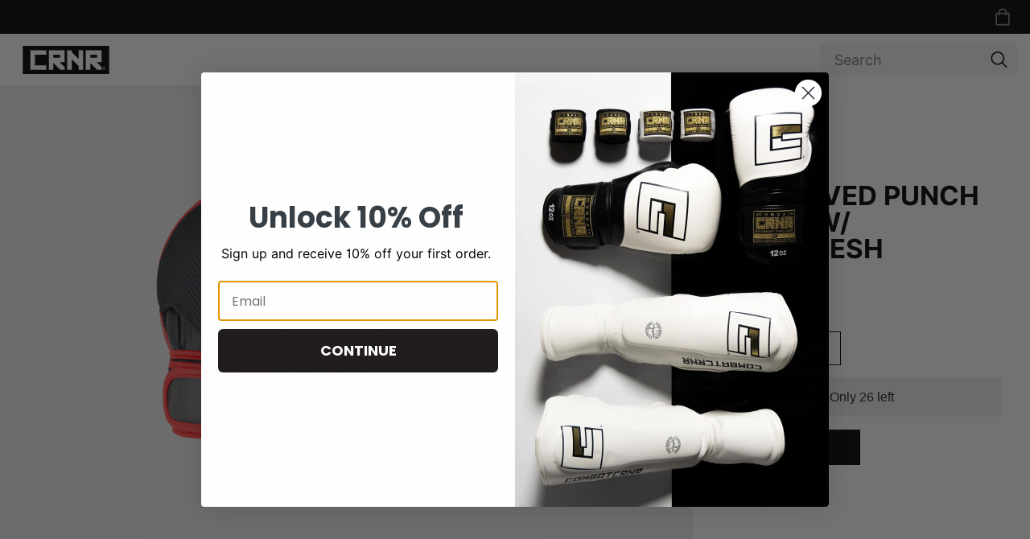

--- FILE ---
content_type: text/html; charset=utf-8
request_url: https://combatcorner.com/c2-curved-punch-mitts-w-xtrafresh
body_size: 6566
content:
<!DOCTYPE html><html><head><meta charSet="utf-8"/><meta name="viewport" content="initial-scale=1.0, width=device-width"/><script>(function(w,d,s,l,i){w[l]=w[l]||[];w[l].push({'gtm.start':
new Date().getTime(),event:'gtm.js'});var f=d.getElementsByTagName(s)[0],
j=d.createElement(s),dl=l!='dataLayer'?'&l='+l:'';j.async=true;j.src=
'https://www.googletagmanager.com/gtm.js?id='+i+dl;f.parentNode.insertBefore(j,f);
})(window,document,'script','dataLayer','GTM-KVH2WRT');</script><script>(function(d,u,ac){var s=d.createElement('script');s.type='text/javascript';s.src='https://a.omappapi.com/app/js/api.min.js';s.async=true;s.dataset.user=u;s.dataset.account=ac;d.getElementsByTagName('head')[0].appendChild(s);})(document,25535,4392);</script><title>C2 Curved Punch Mitts w/ XtraFresh | Combat Corner</title><meta name="description" content="Punch Mitts from Combat Corner are great for beginner and professional boxers for training and workouts."/><meta name="keywords" content="punch mitts, boxing pads, boxing mitts,"/><meta property="og:title" content="Punch Mitts | C2 Curved Punch Mitts - Combat Corner"/><meta property="og:type" content="product"/><meta property="og:image" content="https://cdn11.bigcommerce.com/s-1x2q3tkivy/products/2921/images/15786/C2-Curved-Punch-Mitts-pair__95807.1679502571.1280.1280.jpg?c=1"/><meta property="og:url" content="https://combatcorner.com/c2-curved-punch-mitts-w-xtrafresh"/><link rel="canonical" href="https://combatcorner.com/c2-curved-punch-mitts-w-xtrafresh"/><script type="application/ld+json">{
              "@context": "https://schema.org/",
              "@type": "Product",
              "name": "C2 Curved Punch Mitts w/ XtraFresh",
              "image": ["https://cdn11.bigcommerce.com/s-1x2q3tkivy/products/2921/images/15786/C2-Curved-Punch-Mitts-pair__95807.1679502571.386.513.jpg?c=1"],
              "description": "Punch Mitts from Combat Corner are great for beginner and professional boxers for training and workouts.",
              "sku": "C2-MITTS",
              "url": "https://combatcorner.com/c2-curved-punch-mitts-w-xtrafresh",
              "brand": {
                "@type": "Brand",
                "name": "C2"
              },
              "offers": {
                "@type": "Offer",
                "url": "https://combatcorner.com/c2-curved-punch-mitts-w-xtrafresh",
                "priceCurrency": "USD",
                "price": "62.00",
                "availability": "https://schema.org/InStock",
                "itemCondition": "https://schema.org/NewCondition"
              },
              "review": [{"@type":"Review","author":{"@type":"Person","name":"Shane Walker"},"reviewRating":{"@type":"Rating","bestRating":"5","ratingValue":"4","worstRating":"1"},"itemReviewed":{"@type":"Product","name":"C2 Curved Punch Mitts w/ XtraFresh"},"datePublished":"2023-03-05T07:07:38+00:00","reviewBody":"Bang for your buck! ","headline":"Great value ","name":"Great value "}],
              "aggregateRating": {
                "@type": "AggregateRating",
                "ratingValue": 4,
                "reviewCount": 1
              }
            }</script><meta name="next-head-count" content="14"/><link rel="icon" href="/favicon.ico"/><link rel="preconnect" href="https://use.typekit.net" crossorigin /><link rel="preload" href="/_next/static/css/d395f65dce520bd6.css" as="style"/><link rel="stylesheet" href="/_next/static/css/d395f65dce520bd6.css" data-n-g=""/><link rel="preload" href="/_next/static/css/93a6ca91a7b2829b.css" as="style"/><link rel="stylesheet" href="/_next/static/css/93a6ca91a7b2829b.css" data-n-p=""/><link rel="preload" href="/_next/static/css/137e4eab1ba06641.css" as="style"/><link rel="stylesheet" href="/_next/static/css/137e4eab1ba06641.css" data-n-p=""/><noscript data-n-css=""></noscript><script defer="" nomodule="" src="/_next/static/chunks/polyfills-c67a75d1b6f99dc8.js"></script><script src="https://code.jquery.com/jquery-3.6.0.min.js" defer="" data-nscript="beforeInteractive"></script><script src="/js/slick.min.js" defer="" data-nscript="beforeInteractive"></script><script src="/_next/static/chunks/webpack-4dd33055ac6e9c7b.js" defer=""></script><script src="/_next/static/chunks/framework-bb5c596eafb42b22.js" defer=""></script><script src="/_next/static/chunks/main-ab39c4ec2bce69ad.js" defer=""></script><script src="/_next/static/chunks/pages/_app-249939a7cfea39b2.js" defer=""></script><script src="/_next/static/chunks/1bfc9850-5e538f47babb9248.js" defer=""></script><script src="/_next/static/chunks/75fc9c18-40134325ca6388e2.js" defer=""></script><script src="/_next/static/chunks/200-6ec876ef0fbc8fff.js" defer=""></script><script src="/_next/static/chunks/805-7f8b47a04585e590.js" defer=""></script><script src="/_next/static/chunks/473-41d7d59ac32b9a99.js" defer=""></script><script src="/_next/static/chunks/129-a93e0fed31e57223.js" defer=""></script><script src="/_next/static/chunks/335-63643290879fb34e.js" defer=""></script><script src="/_next/static/chunks/367-5acbba87f893489c.js" defer=""></script><script src="/_next/static/chunks/pages/%5B%5B...uri%5D%5D-08183250ecffb907.js" defer=""></script><script src="/_next/static/6KTcnT0Y65-jk-4Ovu78q/_buildManifest.js" defer=""></script><script src="/_next/static/6KTcnT0Y65-jk-4Ovu78q/_ssgManifest.js" defer=""></script><style data-href="https://use.typekit.net/ckg3hhd.css">@import url("https://p.typekit.net/p.css?s=1&k=ckg3hhd&ht=tk&f=44424.44425.44428.44429.45079.45080.45083.45084&a=23257490&app=typekit&e=css");@font-face{font-family:"bebas-neue-pro";src:url("https://use.typekit.net/af/c9f9f2/00000000000000007735c8ad/30/l?primer=7cdcb44be4a7db8877ffa5c0007b8dd865b3bbc383831fe2ea177f62257a9191&fvd=n5&v=3") format("woff2"),url("https://use.typekit.net/af/c9f9f2/00000000000000007735c8ad/30/d?primer=7cdcb44be4a7db8877ffa5c0007b8dd865b3bbc383831fe2ea177f62257a9191&fvd=n5&v=3") format("woff"),url("https://use.typekit.net/af/c9f9f2/00000000000000007735c8ad/30/a?primer=7cdcb44be4a7db8877ffa5c0007b8dd865b3bbc383831fe2ea177f62257a9191&fvd=n5&v=3") format("opentype");font-display:auto;font-style:normal;font-weight:500;font-stretch:normal}@font-face{font-family:"bebas-neue-pro";src:url("https://use.typekit.net/af/4d807b/00000000000000007735c8b0/30/l?primer=7cdcb44be4a7db8877ffa5c0007b8dd865b3bbc383831fe2ea177f62257a9191&fvd=i5&v=3") format("woff2"),url("https://use.typekit.net/af/4d807b/00000000000000007735c8b0/30/d?primer=7cdcb44be4a7db8877ffa5c0007b8dd865b3bbc383831fe2ea177f62257a9191&fvd=i5&v=3") format("woff"),url("https://use.typekit.net/af/4d807b/00000000000000007735c8b0/30/a?primer=7cdcb44be4a7db8877ffa5c0007b8dd865b3bbc383831fe2ea177f62257a9191&fvd=i5&v=3") format("opentype");font-display:auto;font-style:italic;font-weight:500;font-stretch:normal}@font-face{font-family:"bebas-neue-pro";src:url("https://use.typekit.net/af/6fab65/00000000000000007735c8b9/30/l?primer=7cdcb44be4a7db8877ffa5c0007b8dd865b3bbc383831fe2ea177f62257a9191&fvd=n6&v=3") format("woff2"),url("https://use.typekit.net/af/6fab65/00000000000000007735c8b9/30/d?primer=7cdcb44be4a7db8877ffa5c0007b8dd865b3bbc383831fe2ea177f62257a9191&fvd=n6&v=3") format("woff"),url("https://use.typekit.net/af/6fab65/00000000000000007735c8b9/30/a?primer=7cdcb44be4a7db8877ffa5c0007b8dd865b3bbc383831fe2ea177f62257a9191&fvd=n6&v=3") format("opentype");font-display:auto;font-style:normal;font-weight:600;font-stretch:normal}@font-face{font-family:"bebas-neue-pro";src:url("https://use.typekit.net/af/92adad/00000000000000007735c8bc/30/l?primer=7cdcb44be4a7db8877ffa5c0007b8dd865b3bbc383831fe2ea177f62257a9191&fvd=i6&v=3") format("woff2"),url("https://use.typekit.net/af/92adad/00000000000000007735c8bc/30/d?primer=7cdcb44be4a7db8877ffa5c0007b8dd865b3bbc383831fe2ea177f62257a9191&fvd=i6&v=3") format("woff"),url("https://use.typekit.net/af/92adad/00000000000000007735c8bc/30/a?primer=7cdcb44be4a7db8877ffa5c0007b8dd865b3bbc383831fe2ea177f62257a9191&fvd=i6&v=3") format("opentype");font-display:auto;font-style:italic;font-weight:600;font-stretch:normal}@font-face{font-family:"bebas-neue-pro-expanded";src:url("https://use.typekit.net/af/6106bf/00000000000000007735c8b5/30/l?primer=7cdcb44be4a7db8877ffa5c0007b8dd865b3bbc383831fe2ea177f62257a9191&fvd=i4&v=3") format("woff2"),url("https://use.typekit.net/af/6106bf/00000000000000007735c8b5/30/d?primer=7cdcb44be4a7db8877ffa5c0007b8dd865b3bbc383831fe2ea177f62257a9191&fvd=i4&v=3") format("woff"),url("https://use.typekit.net/af/6106bf/00000000000000007735c8b5/30/a?primer=7cdcb44be4a7db8877ffa5c0007b8dd865b3bbc383831fe2ea177f62257a9191&fvd=i4&v=3") format("opentype");font-display:auto;font-style:italic;font-weight:400;font-stretch:normal}@font-face{font-family:"bebas-neue-pro-expanded";src:url("https://use.typekit.net/af/94f2fe/00000000000000007735c8b8/30/l?primer=7cdcb44be4a7db8877ffa5c0007b8dd865b3bbc383831fe2ea177f62257a9191&fvd=n4&v=3") format("woff2"),url("https://use.typekit.net/af/94f2fe/00000000000000007735c8b8/30/d?primer=7cdcb44be4a7db8877ffa5c0007b8dd865b3bbc383831fe2ea177f62257a9191&fvd=n4&v=3") format("woff"),url("https://use.typekit.net/af/94f2fe/00000000000000007735c8b8/30/a?primer=7cdcb44be4a7db8877ffa5c0007b8dd865b3bbc383831fe2ea177f62257a9191&fvd=n4&v=3") format("opentype");font-display:auto;font-style:normal;font-weight:400;font-stretch:normal}@font-face{font-family:"bebas-neue-pro-expanded";src:url("https://use.typekit.net/af/7ea0dd/00000000000000007735c8c0/30/l?primer=7cdcb44be4a7db8877ffa5c0007b8dd865b3bbc383831fe2ea177f62257a9191&fvd=n7&v=3") format("woff2"),url("https://use.typekit.net/af/7ea0dd/00000000000000007735c8c0/30/d?primer=7cdcb44be4a7db8877ffa5c0007b8dd865b3bbc383831fe2ea177f62257a9191&fvd=n7&v=3") format("woff"),url("https://use.typekit.net/af/7ea0dd/00000000000000007735c8c0/30/a?primer=7cdcb44be4a7db8877ffa5c0007b8dd865b3bbc383831fe2ea177f62257a9191&fvd=n7&v=3") format("opentype");font-display:auto;font-style:normal;font-weight:700;font-stretch:normal}@font-face{font-family:"bebas-neue-pro-expanded";src:url("https://use.typekit.net/af/7f7bf7/00000000000000007735c8c2/30/l?primer=7cdcb44be4a7db8877ffa5c0007b8dd865b3bbc383831fe2ea177f62257a9191&fvd=i7&v=3") format("woff2"),url("https://use.typekit.net/af/7f7bf7/00000000000000007735c8c2/30/d?primer=7cdcb44be4a7db8877ffa5c0007b8dd865b3bbc383831fe2ea177f62257a9191&fvd=i7&v=3") format("woff"),url("https://use.typekit.net/af/7f7bf7/00000000000000007735c8c2/30/a?primer=7cdcb44be4a7db8877ffa5c0007b8dd865b3bbc383831fe2ea177f62257a9191&fvd=i7&v=3") format("opentype");font-display:auto;font-style:italic;font-weight:700;font-stretch:normal}.tk-bebas-neue-pro{font-family:"bebas-neue-pro",sans-serif}.tk-bebas-neue-pro-expanded{font-family:"bebas-neue-pro-expanded",sans-serif}</style></head><body><noscript><iframe src="https://www.googletagmanager.com/ns.html?id=GTM-KVH2WRT" height="0" width="0" style="display: none; visibility: hidden;" /></noscript><a class="skip-to-main-content-link" href="/#main">Skip to main content</a><div id="__next" data-reactroot=""><div><nav class="site-subheader d-none d-sm-none d-md-none d-lg-flex px-3 navbar navbar-expand-lg navbar-light"><div class="d-flex justify-content-end px-0 container-fluid"><ul class="navbar-nav navbar-nav-secondary"><li class="nav-item nav-item-icon cart"><a href="/cart" class="nav-link"><img alt="Cart" srcSet="/images/icons/cart.svg 1x, /images/icons/cart.svg 2x" src="/images/icons/cart.svg" width="26" height="26" decoding="async" data-nimg="future" loading="lazy" style="color:transparent"/></a><ul id="site-header-cart" class="site-header-cart"></ul></li></ul></div></nav><nav class="site-header px-0 py-2 navbar navbar-expand-lg navbar-light"><div class="px-0 py-1 overflow-visible site-header-container d-flex justify-content-between flex-nowrap container-fluid"><button aria-controls="header-nav" type="button" aria-label="Toggle navigation" class="navbar-toggler collapsed"><img alt="Menu hamburger button" srcSet="/images/icons/menu.svg 1x, /images/icons/menu.svg 2x" src="/images/icons/menu.svg" width="26" height="26" decoding="async" data-nimg="future" loading="lazy" style="color:transparent"/></button><a href="/" class="py-0 px-1 px-sm-3 mx-auto mx-lg-0 navbar-brand"><img alt="Combat Corner Logo" srcSet="/images/logo_boxed.svg 1x, /images/logo_boxed.svg 2x" src="/images/logo_boxed.svg" width="132" height="35" decoding="async" data-nimg="future" loading="lazy" style="color:transparent"/></a><ul class="mobile-cart d-flex flex-row d-lg-none"><li class="nav-item nav-item-icon cart"><a href="/cart" class="nav-link"><img alt="Cart" srcSet="/images/icons/cart_dark.svg 1x, /images/icons/cart_dark.svg 2x" src="/images/icons/cart_dark.svg" width="26" height="26" decoding="async" data-nimg="future" class="cart-dark ms-2 me-1" loading="lazy" style="color:transparent"/></a><ul id="site-header-cart" class="site-header-cart"></ul></li><li class="nav-item nav-item-icon" data-toggle="search-nav-wrapper" aria-controls="search-nav-wrapper" aria-expanded="false"><img alt="search icon" srcSet="/images/icons/search_icon_mobile.svg 1x, /images/icons/search_icon_mobile.svg 2x" src="/images/icons/search_icon_mobile.svg" width="25" height="25" decoding="async" data-nimg="future" class="search-icon mobile mx-1" loading="lazy" style="color:transparent"/></li></ul><div id="search-nav-wrapper" class="collapse"><div class="mobile-toggle-wrapper py-1 d-flex align-items-end flex-column"><button id="mobile-toggle" aria-controls="search-nav-wrapper" type="button" aria-label="Toggle navigation" class="navbar-toggler search"><img alt="Menu close button" srcSet="/images/icons/close.svg 1x, /images/icons/close.svg 2x" src="/images/icons/close.svg" width="16" height="16" decoding="async" data-nimg="future" loading="lazy" style="color:transparent"/></button></div><form action="" class="px-2 ms-auto d-block d-sm-block d-md-block d-lg-none me-0 me-lg-3 header-search-form-mobile"><img alt="search icon" srcSet="/images/icons/search_icon.svg 1x, /images/icons/search_icon.svg 2x" src="/images/icons/search_icon.svg" width="25" height="40" decoding="async" data-nimg="future" class="search-icon" loading="lazy" style="color:transparent"/><label for="search" class="visually-hidden-focusable">Search</label><input type="search" id="search" name="search" aria-label="Search" placeholder="Search" value=""/></form></div><div class="d-block d-sm-block d-md-block d-lg-flex justify-content-center navbar-collapse collapse" id="header-nav"><div class="mobile-toggle-wrapper"><button id="mobile-toggle" aria-controls="header-nav" type="button" aria-label="Toggle navigation" class="navbar-toggler collapsed"><img alt="Menu close button" srcSet="/images/icons/close.svg 1x, /images/icons/close.svg 2x" src="/images/icons/close.svg" width="16" height="16" decoding="async" data-nimg="future" loading="lazy" style="color:transparent"/></button><a href="/" class="py-0 px-3 mx-auto mx-lg-0 d-block d-sm-block d-md-block d-lg-none navbar-brand"><img alt="Combat Corner Logo" srcSet="/images/logo_boxed.svg 1x, /images/logo_boxed.svg 2x" src="/images/logo_boxed.svg" width="132" height="35" decoding="async" data-nimg="future" loading="lazy" style="color:transparent"/></a></div><div class="navbar-nav px-3 py-2 border-top-nav navbar-nav"></div><nav class="site-subheader d-block d-sm-block d-md-block d-lg-none px-3 border-top-nav navbar navbar-expand-xs navbar-light"><div class="d-flex justify-content-start container-fluid"><ul class="navbar-nav navbar-nav-secondary mobile w-100"></ul></div></nav></div><form class="ms-auto d-none d-sm-none d-md-none d-lg-block me-0 me-lg-3 header-search-form"><img alt="search icon" srcSet="/images/icons/search_icon.svg 1x, /images/icons/search_icon.svg 2x" src="/images/icons/search_icon.svg" width="25" height="40" decoding="async" data-nimg="future" class="search-icon" loading="lazy" style="color:transparent"/><label for="search" class="visually-hidden-focusable">Search</label><input type="search" id="search" aria-label="Search" placeholder="Search" value=""/></form></div></nav><main class="main"><div class="d-block d-sm-block d-md-none container-fluid"><div class="product-description px-1 py-4"><div class="row"><div class="py-1 col"><div class="mb-4"><button class="btn-scroll"><div class="starRating"><span class="stars" role="img" aria-label="Rated 4 out of 5"><span style="width:80%"></span></span><span>(<!-- -->1<!-- -->)</span></div></button></div><label class="form-label">SKU: <!-- -->C2-MITTS</label><h1 class="h3">C2 Curved Punch Mitts w/ XtraFresh</h1><h5 class="price">$62</h5></div></div></div></div><div class="product container-fluid"><div class="row"><div class="product-images-wrapper col-lg-9 col-md-7 col-12"><div class="row"><div class="p-0 product-featured col"><figure class="iiz  product-featured-img"><div><img alt="Combat Corner" class="iiz__img   " style="transition:opacity 0ms linear 0ms, visibility 0ms linear 0ms" src="https://cdn11.bigcommerce.com/s-1x2q3tkivy/products/2921/images/15786/C2-Curved-Punch-Mitts-pair__95807.1679502571.1280.1280.jpg?c=1"/></div><img class="iiz__zoom-img " style="top:0;left:0;transition:opacity 150ms linear, visibility 150ms linear" src="https://cdn11.bigcommerce.com/s-1x2q3tkivy/products/2921/images/15786/C2-Curved-Punch-Mitts-pair__95807.1679502571.1280.1280.jpg?c=1" draggable="false" alt=""/></figure></div></div><div class="row"><div class="text-center py-1 d-flex justify-content-center align-items-center col-12"><div class="see-more-video">See More</div></div></div><div class="py-5 d-block d-sm-block d-md-none  row"><div class="py-2 product-description-wrapper col-lg-3 col-12"><div class="product-description px-4 py-4"><div class="row"><div class="py-1 col"><form><div class="form-field"><label class="form-label">Quantity:</label><div class="input-number"><button>-</button><input type="text" name="quantity" value="1" class="quantity"/><button>+</button></div></div><div class="inventory-warning">Only <!-- -->26<!-- --> left</div><div class="d-flex py-2"><button class="btn cart-btn me-0">Add to cart</button></div></form></div></div></div></div></div><div class="py-5 row"><div class="col"><div class="accordion"><div class="accordion-item"><h2 class="accordion-header"><button type="button" aria-expanded="true" class="accordion-button"><h5 class="mb-0">Description</h5></button></h2><div class="accordion-collapse collapse show"><div class="accordion-body"><div class="productDescriptionContainer"><div class="description-wrapper"> <div class="content-left"> <h2>Curved Punch Mitts with XtraFresh&trade;</h2> <p>These boxing pads include a high density padding that allows for a great "pop" and good control for the holder. The ergonomic hand compartment includes a "grip ball" and under wrist support for the trainer which is important whether they are working with beginning or advanced fighters.</p> <h3>Product Specifications</h3> <ul class="accordion" data-accordion=""> <ul class="accordion" data-accordion=""> <li class="accordion-navigation"><a class="accordion-title" href="#sample-label-1">Features</a> <ul id="sample-label-1" class="accordion-content"> <li>Durable Dense Padding Compound</li> <li>Curved Ergonomic Design</li> <li>XtraFresh&trade; Mesh Moisture Reducing Liner</li> <li>Large Hook and Loop Closure Strap</li> </ul> </li> </ul> </ul> </div> <div class="content-right"><img src="https://cdn11.bigcommerce.com/s-mobtsc45qz/images/stencil/1280x1280/products/588/289/c2mitts__18930.1565809394.jpg" alt="Curved Punch Mitts by Combat Corner" /></div> </div></div><div class="text-center mt-5"><img src="/images/ca-prop-28-combatbrands-1-.png"/>WARNING: <a href="/california-proposition-65" target="_self"><u>California Prop 65</u></a></div></div></div></div><div class="accordion-item"><h2 id="ratings" class="accordion-header"><button type="button" aria-expanded="true" class="accordion-button"><h5 class="mb-0">Ratings and reviews</h5></button></h2><div class="accordion-collapse collapse show"><div class="pt-0 accordion-body"><div class="row"><div class="col-sm-9 col-12"><h3 style="display:inline-flex">Ratings and reviews</h3></div><div class="col-sm-5 col-12"><div class="row"><div class="review"><div class="reviewlist"><div class="reviewContainer"><div class="reviewText"><h4>4<!-- -->/5</h4><div class="starRating"><span class="stars" role="img" aria-label="Rated 4 out of 5"><span style="width:80%"></span></span><span>(<!-- -->1<!-- -->)</span></div><div class="mt-3"><div><span class="d-inline-block me-2">5</span><div class="d-inline-block"><div class="starRating"><span class="stars" role="img" aria-label="Rated 5 out of 5"><span style="width:100%"></span></span><span>(<!-- -->0<!-- -->)</span></div></div></div><div><span class="d-inline-block me-2">4</span><div class="d-inline-block"><div class="starRating"><span class="stars" role="img" aria-label="Rated 4 out of 5"><span style="width:80%"></span></span><span>(<!-- -->1<!-- -->)</span></div></div></div><div><span class="d-inline-block me-2">3</span><div class="d-inline-block"><div class="starRating"><span class="stars" role="img" aria-label="Rated 3 out of 5"><span style="width:60%"></span></span><span>(<!-- -->0<!-- -->)</span></div></div></div><div><span class="d-inline-block me-2">2</span><div class="d-inline-block"><div class="starRating"><span class="stars" role="img" aria-label="Rated 2 out of 5"><span style="width:40%"></span></span><span>(<!-- -->0<!-- -->)</span></div></div></div><div><span class="d-inline-block me-2">1</span><div class="d-inline-block"><div class="starRating"><span class="stars" role="img" aria-label="Rated 1 out of 5"><span style="width:20%"></span></span><span>(<!-- -->0<!-- -->)</span></div></div></div></div><div class="mt-4"><a class="writeReviewLink">Write a review</a></div></div></div></div></div></div></div><div class="col-sm-7 col-12"><div class="review"><div class="reviewlist"><div class="reviewContainer"><div class="reviewText"><div class="starRating"><span class="stars" role="img" aria-label="Rated 4 out of 5"><span style="width:80%"></span></span></div><div class="description"><h4>Great value </h4>Bang for your buck! </div><p class="reviewNameDate"><span class="reviewAuthor">Shane Walker</span><time class="publishedDate">3/5/2023</time></p></div></div></div></div></div></div></div></div></div></div></div></div></div><div class="py-2 d-none d-sm-none d-md-block d-lg-block product-description-wrapper col-lg-3 col-md-5 col-12"><div class="product-description px-4 py-4"><div class="row"><div class="py-1 col"><div class="mb-4"><button class="btn-scroll"><div class="starRating"><span class="stars" role="img" aria-label="Rated 4 out of 5"><span style="width:80%"></span></span><span>(<!-- -->1<!-- -->)</span></div></button></div><label class="form-label">SKU: <!-- -->C2-MITTS</label><h3>C2 Curved Punch Mitts w/ XtraFresh</h3><h5 class="price">$62</h5><form><div class="form-field"><label class="form-label">Quantity:</label><div class="input-number"><button>-</button><input type="text" name="quantity" value="1" class="quantity"/><button>+</button></div></div><div class="inventory-warning">Only <!-- -->26<!-- --> left</div><div class="d-flex py-2"><button class="btn cart-btn me-0">Add to cart</button></div></form></div></div></div></div></div></div><div class="pt-0 container-fluid"><div class="row"><div class="p-0 col"><div class="elfsight-app-bb878c63-af5e-4483-88e8-72f41650388e"></div></div></div></div></main><footer class="site-footer px-4 px-sm-0"><div class="container"><div class="row"><div class="logo ps-0 d-flex justify-content-center justify-content-lg-start align-items-center col-lg-2 col-12"><a href="/"><img alt="Combat Corner Logo" srcSet="/images/logo_boxed.svg 1x, /images/logo_boxed.svg 2x" src="/images/logo_boxed.svg" width="132" height="35" decoding="async" data-nimg="future" loading="lazy" style="color:transparent"/></a></div><div class="px-1 px-sm-0 col-lg-2 col-md-3 col-6"><h5 class="mb-4 mt-4 mt-lg-0 footer-header"></h5><ul class="nav"></ul></div><div class="px-1 px-sm-0 col-lg-2 col-md-3 col-6"><h5 class="mb-4 mt-4 mt-lg-0 footer-header"></h5><ul class="nav nav-right"></ul></div><div class="px-1 px-sm-0 col-lg-2 col-md-3 col-6"><h5 class="mb-4 mt-4 mt-lg-0 footer-header"></h5><ul class="nav nav-right"></ul></div><div class="px-1 px-sm-0 col-lg-4 col-md-3 col-6"><h5 class="mb-4 mt-4 mt-lg-0 footer-header"></h5><nav class="nav social-nav d-flex align-items-center px-0 mb-4 flex-md-nowrap"><div class="d-flex flex-column flex-md-row"><a href="https://www.instagram.com/combatcrnr/" target="_blank" class="p-0 pe-2 pb-2 w-auto nav-link"><img alt="instagram icon" srcSet="/images/icons/instagram.svg 1x, /images/icons/instagram.svg 2x" src="/images/icons/instagram.svg" width="48" height="48" decoding="async" data-nimg="future" loading="lazy" style="color:transparent"/></a><a href="https://www.facebook.com/CombatCorner" target="_blank" class="p-0 pe-2 pb-2 w-auto nav-link"><img alt="facebook icon" srcSet="/images/icons/facebook.svg 1x, /images/icons/facebook.svg 2x" src="/images/icons/facebook.svg" width="48" height="48" decoding="async" data-nimg="future" loading="lazy" style="color:transparent"/></a></div><div class="d-flex flex-column flex-md-row"><a href="https://www.youtube.com/combatcorner" target="_blank" class="p-0 pe-2 pb-2 w-auto nav-link"><img alt="youtube icon" srcSet="/images/icons/youtube.svg 1x, /images/icons/youtube.svg 2x" src="/images/icons/youtube.svg" width="48" height="48" decoding="async" data-nimg="future" loading="lazy" style="color:transparent"/></a><a href="https://www.linkedin.com/company/combat-corner-professional/" target="_blank" class="p-0 pe-2 pb-2 w-auto nav-link"><img alt="LinkedIn icon" srcSet="/images/icons/linkedIn.svg 1x, /images/icons/linkedIn.svg 2x" src="/images/icons/linkedIn.svg" width="48" height="48" decoding="async" data-nimg="future" loading="lazy" style="color:transparent"/></a></div></nav><nav><ul class="nav nav-right"><li class="nav-item"><a href="tel:+8889918789" class="nav-link">Call Us</a></li><li class="nav-item"><a href="mailto:info@combatcorner.com" class="nav-link">Email Us</a></li></ul></nav></div></div><p class="text-center py-4">Copyright <!-- -->2026<!-- --> Combat Corner. All rights reserved.</p></div></footer></div><script>(function(w,d,t,r,u){var f,n,i;w[u]=w[u]||[],f=function(){var o={ti:"56301847"};o.q=w[u],w[u]=new UET(o),w[u].push("pageLoad")},n=d.createElement(t),n.src=r,n.async=1,n.onload=n.onreadystatechange=function(){var s=this.readyState;s&&s!=="loaded"&&s!=="complete"||(f(),n.onload=n.onreadystatechange=null)},i=d.getElementsByTagName(t)[0],i.parentNode.insertBefore(n,i)})(window,document,"script","//bat.bing.com/bat.js","uetq");</script><script>(function(h,o,t,j,a,r){
    h.hj=h.hj||function(){(h.hj.q=h.hj.q||[]).push(arguments)};
    h._hjSettings={hjid:2830699,hjsv:6};
    a=o.getElementsByTagName('head')[0];
    r=o.createElement('script');r.async=1;
    r.src=t+h._hjSettings.hjid+j+h._hjSettings.hjsv;
    a.appendChild(r);
})(window,document,'https://static.hotjar.com/c/hotjar-','.js?sv=');</script></div><script id="__NEXT_DATA__" type="application/json">{"props":{"pageProps":{"type":"Product","isRestricted":false,"reviews":[{"title":"Great value ","text":"Bang for your buck! ","status":"approved","rating":4,"email":"","name":"Shane Walker","date_reviewed":"2023-03-05T07:07:38+00:00","id":188,"date_created":"2023-03-05T07:07:38+00:00","date_modified":"2023-03-05T07:07:38+00:00"}],"product":{"__typename":"Product","id":"cG9zdDoyMDEzNzU1","name":"C2 Curved Punch Mitts w/ XtraFresh","title":"C2 Curved Punch Mitts w/ XtraFresh","description":"\u003cdiv class=\"description-wrapper\"\u003e \u003cdiv class=\"content-left\"\u003e \u003ch2\u003eCurved Punch Mitts with XtraFresh\u0026trade;\u003c/h2\u003e \u003cp\u003eThese boxing pads include a high density padding that allows for a great \"pop\" and good control for the holder. The ergonomic hand compartment includes a \"grip ball\" and under wrist support for the trainer which is important whether they are working with beginning or advanced fighters.\u003c/p\u003e \u003ch3\u003eProduct Specifications\u003c/h3\u003e \u003cul class=\"accordion\" data-accordion=\"\"\u003e \u003cul class=\"accordion\" data-accordion=\"\"\u003e \u003cli class=\"accordion-navigation\"\u003e\u003ca class=\"accordion-title\" href=\"#sample-label-1\"\u003eFeatures\u003c/a\u003e \u003cul id=\"sample-label-1\" class=\"accordion-content\"\u003e \u003cli\u003eDurable Dense Padding Compound\u003c/li\u003e \u003cli\u003eCurved Ergonomic Design\u003c/li\u003e \u003cli\u003eXtraFresh\u0026trade; Mesh Moisture Reducing Liner\u003c/li\u003e \u003cli\u003eLarge Hook and Loop Closure Strap\u003c/li\u003e \u003c/ul\u003e \u003c/li\u003e \u003c/ul\u003e \u003c/ul\u003e \u003c/div\u003e \u003cdiv class=\"content-right\"\u003e\u003cimg src=\"https://cdn11.bigcommerce.com/s-mobtsc45qz/images/stencil/1280x1280/products/588/289/c2mitts__18930.1565809394.jpg\" alt=\"Curved Punch Mitts by Combat Corner\" /\u003e\u003c/div\u003e \u003c/div\u003e","metaDescription":"Punch Mitts from Combat Corner are great for beginner and professional boxers for training and workouts.","metaKeywords":"[\"punch mitts\",\" boxing pads\",\" boxing mitts\",\"\"]","slug":"c2-curved-punch-mitts-w-xtrafresh","productPageTitle":"Punch Mitts | C2 Curved Punch Mitts - Combat Corner","sku":"C2-MITTS","bigCommerceID":2921,"price":62,"calculatedPrice":62,"salePrice":0,"priceRange":"","isPriceHidden":false,"priceHiddenLabel":"","inventoryLevel":26,"inventoryWarningLevel":40,"inventoryTracking":"product","availability":"available","brand":{"__typename":"ProductToBrandConnectionEdge","node":{"__typename":"Brand","name":"C2"}},"productFormFieldsJson":"[]","variantLookupJson":"[]","modifierLookupJson":"[]","images":{"__typename":"ProductToImageConnection","nodes":[{"__typename":"Image","urlStandard":"https://cdn11.bigcommerce.com/s-1x2q3tkivy/products/2921/images/15786/C2-Curved-Punch-Mitts-pair__95807.1679502571.386.513.jpg?c=1","urlZoom":"https://cdn11.bigcommerce.com/s-1x2q3tkivy/products/2921/images/15786/C2-Curved-Punch-Mitts-pair__95807.1679502571.1280.1280.jpg?c=1","urlThumbnail":"https://cdn11.bigcommerce.com/s-1x2q3tkivy/products/2921/images/15786/C2-Curved-Punch-Mitts-pair__95807.1679502571.220.290.jpg?c=1","id":"cG9zdDoyMDEzNzU3"}]},"variants":{"__typename":"ProductToVariantConnection","nodes":[{"__typename":"Variant","bigCommerceVariantID":8721}]},"showRestricted":true,"reviewsRating":4,"reviewsCount":1},"hasEssentialData":true,"serverRenderTime":496},"__N_SSG":true},"page":"/[[...uri]]","query":{"uri":["c2-curved-punch-mitts-w-xtrafresh"]},"buildId":"6KTcnT0Y65-jk-4Ovu78q","isFallback":false,"gsp":true,"scriptLoader":[]}</script></body></html>

--- FILE ---
content_type: image/svg+xml
request_url: https://combatcorner.com/images/icons/search_icon.svg
body_size: 55
content:
<?xml version="1.0" encoding="utf-8"?>
<!-- Generator: Adobe Illustrator 27.4.0, SVG Export Plug-In . SVG Version: 6.00 Build 0)  -->
<svg version="1.1" id="Layer_1" xmlns="http://www.w3.org/2000/svg" xmlns:xlink="http://www.w3.org/1999/xlink" x="0px" y="0px"
	 viewBox="0 0 30 30" style="enable-background:new 0 0 30 30;" xml:space="preserve">
<g>
	<g>
		<path d="M3,13C3,7.5,7.5,3,13,3s10,4.5,10,10s-4.5,10-10,10S3,18.5,3,13z M5,13c0,4.4,3.6,8,8,8s8-3.6,8-8s-3.6-8-8-8S5,8.6,5,13z
			"/>
	</g>
	<g>
		<path d="M26,27c0.3,0,0.5-0.1,0.7-0.3c0.4-0.4,0.4-1,0-1.4l-6.6-6.6c-0.4-0.4-1-0.4-1.4,0c-0.4,0.4-0.4,1,0,1.4l6.6,6.6
			C25.5,26.9,25.7,27,26,27z"/>
	</g>
</g>
</svg>


--- FILE ---
content_type: application/javascript; charset=UTF-8
request_url: https://combatcorner.com/_next/static/chunks/335-63643290879fb34e.js
body_size: 31614
content:
"use strict";(self.webpackChunk_N_E=self.webpackChunk_N_E||[]).push([[335],{43416:function(e,n,i){i.d(n,{ZP:function(){return ue}});var t=i(16835),o=i(59499),r=i(27812),l=i(50029),a=i(71383),s=i(87794),d=i.n(s),c=i(89477),u=i(67294),v=i(61608),m=i.n(v),p=i(41664),h=i.n(p),f=i(78532),x=i(9008),g=i.n(x),j=i(4298),y=i.n(j),b=i(10682),N=i(21608),k=i(31555),w=i(65530),S=i(5607),O=i(66252),Z=i(68806),P=i(44818),C=i(30138),I=i(76025),D=(i(51145),i(93967)),L=i.n(D),E=i(98953),T=i(23e3),_=(i(38793),i(65043)),F=(i(8890),i(54393)),B=i(46066),M=i(44158),R=i(26310),q=i(85893);function J(e,n){var i=Object.keys(e);if(Object.getOwnPropertySymbols){var t=Object.getOwnPropertySymbols(e);n&&(t=t.filter((function(n){return Object.getOwnPropertyDescriptor(e,n).enumerable}))),i.push.apply(i,t)}return i}function z(e){for(var n=1;n<arguments.length;n++){var i=null!=arguments[n]?arguments[n]:{};n%2?J(Object(i),!0).forEach((function(n){(0,o.Z)(e,n,i[n])})):Object.getOwnPropertyDescriptors?Object.defineProperties(e,Object.getOwnPropertyDescriptors(i)):J(Object(i)).forEach((function(n){Object.defineProperty(e,n,Object.getOwnPropertyDescriptor(i,n))}))}return e}function H(e){var n,i,t,o,r,l,a,s,d,c,v,m=e.product,p=e.priceListPrice,f=(0,u.useRef)(),x=(0,u.useState)(!1),g=x[0],j=x[1],y=(0,u.useState)({width:void 0,height:void 0}),b=y[0],N=y[1];(0,u.useEffect)((function(){function e(){N({width:window.innerWidth,height:window.innerHeight})}return window.addEventListener("resize",e),e(),function(){return window.removeEventListener("resize",e)}}),[]);(0,E.ZP)().userToken;m=function(e,n){if("ProductBundle"===e.__typename){var i,t,o,r,l,a,s=e.priceRange,d=(0,R.T)({bundleItems:{nodes:null===e||void 0===e||null===(i=e.bundleItems)||void 0===i||null===(t=i.nodes)||void 0===t?void 0:t.map((function(e){var n,i;return{products:{nodes:null===e||void 0===e||null===(n=e.products)||void 0===n||null===(i=n.nodes)||void 0===i?void 0:i.map((function(e){return{inventoryLevel:e.inventoryLevel,inventoryTracking:e.inventoryTracking}}))}}}))}}),c=z(z({},e),{},{slug:e.productSlug,images:function(){return{nodes:[{urlStandard:e.imageUrl}]}},productMeta:function(){return null},inventoryLevel:d?0:1,inventoryTracking:"product"});if((null!==(o=null===s||void 0===s?void 0:s.discountedMinPrice)&&void 0!==o?o:null===s||void 0===s?void 0:s.minPrice)===(null!==(r=null===s||void 0===s?void 0:s.discountedMaxPrice)&&void 0!==r?r:null===s||void 0===s?void 0:s.maxPrice))c.price=null==(null===s||void 0===s?void 0:s.discountedMinPrice)?null===s||void 0===s?void 0:s.minPrice:null===s||void 0===s?void 0:s.discountedMinPrice,c.salePrice=0;else c.priceRange=(null!==(l=null===s||void 0===s?void 0:s.discountedMinPrice)&&void 0!==l?l:null===s||void 0===s?void 0:s.minPrice)+"-"+(null!==(a=null===s||void 0===s?void 0:s.discountedMaxPrice)&&void 0!==a?a:null===s||void 0===s?void 0:s.maxPrice);return c}return e}(m);var k=null===(n=(i=m).images)||void 0===n||null===(t=n.call(i,{first:2}))||void 0===t?void 0:t.nodes,w=(null===k||void 0===k?void 0:k.length)>1,S=m.imageUrl,O=null===(o=(r=m).productMeta)||void 0===o||null===(l=o.call(r,{first:1}))||void 0===l||null===(a=l.nodes)||void 0===a?void 0:a[0],Z=null===O||void 0===O||null===(s=O.variations({first:100}))||void 0===s?void 0:s.nodes,P=(null===Z||void 0===Z||Z.length,m.bestSelling,m.isPriceHidden),C="";if(m.priceRange&&"string"===typeof m.priceRange){var I=m.priceRange.replace(/\s/g,"").split("-");C=(0,M.Z)(I[0])+" - "+(0,M.Z)(I[1])}var D=m.inventoryLevel<=0&&"none"!==m.inventoryTracking;return(0,q.jsx)("div",{ref:f,className:L()("product-summary",{"show-hover-image":g&&w}),style:{height:g?f.current.clientHeight:"100%"},onMouseEnter:function(){b.width>="992"&&j(!0)},onMouseLeave:function(){j(!1)},children:(0,q.jsxs)("div",{className:"product-wrapper",style:{position:g?"absolute":"relative"},children:[(0,q.jsx)("div",{className:L()("product-image-container",{"out-of-stock":D}),children:(0,q.jsx)(h(),{href:null!==(d=m)&&void 0!==d&&d.slug?"/"+m.slug:"#",children:(0,q.jsx)("a",{children:(0,q.jsx)("span",{className:"product-image-fit",children:(0,q.jsx)("img",{src:null!==(c=null===S||void 0===S?void 0:S.split(",")[0])&&void 0!==c?c:S,className:"product-image-1 product-bundle-image"})})})})}),(0,q.jsx)("div",{className:"price-overlay",children:P?null:(0,q.jsx)("div",{className:"price d-flex align-items-center",children:C||(null!=p?(0,q.jsxs)(q.Fragment,{children:[(0,q.jsx)("del",{children:m.price?(0,M.Z)(m.price):"$"})," ",(0,q.jsx)("span",{className:"px-1",children:"|"})," ",(0,q.jsx)("span",{className:"sale-price",children:(0,M.Z)(p)})]}):0!==m.salePrice?(0,q.jsxs)(q.Fragment,{children:[(0,q.jsx)("del",{children:m.price?(0,M.Z)(m.price):"$"})," ",(0,q.jsx)("span",{className:"px-1",children:"|"})," ",(0,q.jsx)("span",{className:"sale-price",children:m.salePrice?(0,M.Z)(m.salePrice):"$"})]}):m.price?(0,M.Z)(m.price):"$")})}),(0,q.jsx)("div",{className:"product-info-container",children:(0,q.jsx)("div",{className:"product-headline",children:(0,q.jsx)(h(),{href:null!==(v=m)&&void 0!==v&&v.slug?"/"+m.slug:"#",children:(0,q.jsx)("a",{className:"link-unstyled",children:m.name})})})})]})})}function A(e){var n=e.product,i=e.colNum,t=e.priceListPrice;return(0,q.jsx)(q.Fragment,{children:(0,q.jsx)(k.Z,{xs:12,sm:i,className:"pe-1 pe-sm-4",children:n?(0,q.jsx)(H,{product:n,priceListPrice:t}):(0,q.jsx)("div",{className:"product-slider-summary",children:(0,q.jsxs)("div",{className:"product-wrapper",children:[(0,q.jsx)("div",{className:"product-image-container",children:(0,q.jsx)(m(),{className:"product-bundle-image",src:"/images/products/gloves.jpg",width:"0",height:"0",sizes:"100vw",alt:"gloves",style:{width:"100%",height:"auto"}})}),(0,q.jsx)("div",{className:"price-overlay",children:(0,q.jsx)("div",{className:"price",children:"$132"})}),(0,q.jsxs)("div",{className:"product-info-container",children:[(0,q.jsx)("div",{className:"product-headline",children:"HMIT Champion Boxing Gloves"}),(0,q.jsx)("div",{className:"product-subhead",children:"Cyan  \xb7  12 colors  \xb7  Best Seller"})]})]})})})})}var $=i(60327),U=i(77134);i(5673);function V(e,n){var i=Object.keys(e);if(Object.getOwnPropertySymbols){var t=Object.getOwnPropertySymbols(e);n&&(t=t.filter((function(n){return Object.getOwnPropertyDescriptor(e,n).enumerable}))),i.push.apply(i,t)}return i}function G(e){for(var n=1;n<arguments.length;n++){var i=null!=arguments[n]?arguments[n]:{};n%2?V(Object(i),!0).forEach((function(n){(0,o.Z)(e,n,i[n])})):Object.getOwnPropertyDescriptors?Object.defineProperties(e,Object.getOwnPropertyDescriptors(i)):V(Object(i)).forEach((function(n){Object.defineProperty(e,n,Object.getOwnPropertyDescriptor(i,n))}))}return e}function W(e){var n,i=e.currentProduct,l=e.currentProductMeta,a=e.hideBulkOrderModal,s=e.setBulkOrderProductNotification,d=e.handleBulkOrderInstockNotify,c=e.priceListLookup,v=e.cartState,m=(0,E.ZP)().addToCart,p=(0,t.Z)(v,2),h=p[0],f=p[1],x=(0,u.useState)(0),g=x[0],j=x[1],y=(0,u.useState)(),b=y[0],N=y[1];(0,u.useEffect)((function(){var e=function(){var e,n,t,a,s={},d=[],u={},v=null!==(e=null===l||void 0===l||null===(n=l.variations)||void 0===n?void 0:n.nodes)&&void 0!==e?e:[],m=[i].concat((0,r.Z)(v)).reduce((function(e,n){return e[n.bigCommerceID]=n,n.name,e}),{}),p=null===i||void 0===i?void 0:i.id,h=(0,o.Z)({},p,JSON.parse(null!==(t=null===i||void 0===i?void 0:i.productFormFieldsJson)&&void 0!==t?t:"[]")),f=(0,o.Z)({},p,JSON.parse(null!==(a=null===i||void 0===i?void 0:i.variantLookupJson)&&void 0!==a?a:"[]"));v.map((function(e){var n=null===e||void 0===e?void 0:e.id,i=null===e||void 0===e?void 0:e.productFormFieldsJson,t=null===e||void 0===e?void 0:e.variantLookupJson;h[n]=JSON.parse(null!==i&&void 0!==i?i:"[]"),f[n]=JSON.parse(null!==t&&void 0!==t?t:"[]")}));var x=function(e){var n;e.isPriceHidden||null===(n=h[e.id])||void 0===n||n.map((function(n){var i;if("variant"===(null===(i=n.prodOptionType)||void 0===i?void 0:i.toLowerCase())&&n.id&&n.option_values){var t,o=n.id;s[o]={info:{displayName:n.display_name||"Variant"},variants:{}},u[o]={},null===(t=n.option_values)||void 0===t||t.map((function(n){var i,t=null===n||void 0===n?void 0:n.id,r=null===n||void 0===n||null===(i=n.label)||void 0===i?void 0:i.replace(/[^A-Za-z0-9_-]/g,"");if(r){var l,a,v,m,p,h,x,g,j;s[o].variants[t]={size:r},d.includes(r)||d.push(r),u[o][r]=t;var y=s[o],b=y.variants[t],N=f[e.id][o+"."+t];b.purchaseDisabled=(null===N||void 0===N?void 0:N.purchasing_disabled)||0===(null===N||void 0===N?void 0:N.inventory),b.calculatedPrice=null!==(l=null===N||void 0===N?void 0:N.calculatedPrice)&&void 0!==l?l:e.calculatedPrice,b.parentOptionID=o,b.optionValueID=t,b.inventory=null===N||void 0===N?void 0:N.inventory;var k,w=e.bigCommerceID,S=null===(a=e.variants)||void 0===a||null===(v=a.nodes[0])||void 0===v?void 0:v.bigCommerceVariantID;b.product_id=w,b.variant_id=null!==(m=null===N||void 0===N?void 0:N.variant_id)&&void 0!==m?m:S,c&&c[b.variant_id]&&(b.wholesaleDiscount=null===(k=c[b.variant_id])||void 0===k?void 0:k.calculatedPrice),b.bulkOrderQuantity=0;var O=null===(p=e.productMeta)||void 0===p||null===(h=p.nodes)||void 0===h?void 0:h[0],Z=y.info;Z.productName=null===e||void 0===e?void 0:e.name,Z.productBaseName=null===O||void 0===O?void 0:O.baseName,Z.variationName=null===O||void 0===O?void 0:O.variationName,Z.variantThumbnail=(null===N||void 0===N?void 0:N.img)||(null===e||void 0===e||null===(x=e.images)||void 0===x||null===(g=x.nodes)||void 0===g||null===(j=g[0])||void 0===j?void 0:j.urlThumbnail)}}))}}))};return x(i),v.map((function(e){x(e)})),{modalData:s,sizes:d,variantSizeLookup:u,productIdMap:m}}();e&&N(e)}),[]);var w=null!==b&&void 0!==b?b:{},S=w.modalData,O=w.sizes,Z=w.variantSizeLookup,P=w.productIdMap;(0,u.useEffect)((function(){var e=0;Object.keys(h).map((function(n,i){var t=n.split(".");if(h[n]&&S){var o,r,l,a=h[n],s=Number(null===(o=S[t[0]].variants[t[1]])||void 0===o?void 0:o.calculatedPrice);if(null!==(r=S[t[0]].variants[t[1]])&&void 0!==r&&r.wholesaleDiscount)s=null===(l=S[t[0]].variants[t[1]])||void 0===l?void 0:l.wholesaleDiscount;e+=((null===a||void 0===a?void 0:a.quantity)||0)*s}})),j(e)}),[h,S]);return b?(0,q.jsx)(q.Fragment,{children:O.length>0?(0,q.jsxs)("div",{className:"bulkOrderForm",children:[(0,q.jsx)("div",{className:"row bulkOrderFormHeader",children:(0,q.jsxs)("div",{className:"row",children:[(0,q.jsx)(k.Z,{md:4,className:"bulkOrderFormHeaderCol",children:(0,q.jsx)("p",{children:"ITEM"})}),null===O||void 0===O||null===(n=O.sort())||void 0===n?void 0:n.map((function(e,n){return(0,q.jsx)(k.Z,{md:1,className:"bulkOrderFormHeaderCol",children:(0,q.jsx)("p",{children:e||""})},"size_"+e)}))]})}),(0,q.jsx)("div",{className:"row bulkOrderFormBody",children:Object.keys(S).map((function(e,n){var i,t,r,l,a,s,c=S[e];return(0,q.jsxs)("div",{className:"row variationRow",children:[(0,q.jsxs)(k.Z,{md:4,className:"variationInfo",children:[(0,q.jsx)("img",{src:null===c||void 0===c||null===(i=c.info)||void 0===i?void 0:i.variantThumbnail,alt:""}),(0,q.jsxs)("div",{children:[(0,q.jsx)("p",{className:"productBaseName",children:null!==(t=null===c||void 0===c||null===(r=c.info)||void 0===r?void 0:r.productBaseName)&&void 0!==t?t:null===c||void 0===c||null===(l=c.info)||void 0===l?void 0:l.productName}),(0,q.jsx)("p",{className:"variationName",children:null===c||void 0===c||null===(a=c.info)||void 0===a?void 0:a.variationName})]})]}),null===O||void 0===O||null===(s=O.sort())||void 0===s?void 0:s.map((function(n,i){var t,r,l=Z[e]?Z[e][n]:null,a=l?null===c||void 0===c?void 0:c.variants[l]:null;return(0,q.jsx)(k.Z,{md:1,className:"variationVariant",children:a?a.purchaseDisabled?(0,q.jsx)("a",{onClick:function(){d(null===a||void 0===a?void 0:a.product_id,null===a||void 0===a?void 0:a.variant_id)},children:"NOTIFY ME"}):(0,q.jsx)("input",{type:"number",name:"bulkOrderItemQuantity",min:0,max:(null===a||void 0===a?void 0:a.inventory)||0,value:(null===(t=h[e+"."+l])||void 0===t||null===(r=t.quantity)||void 0===r?void 0:r.toString())||0,onChange:function(n){return function(e,n,i){if(void 0!==S[n]&&S[n].variants.hasOwnProperty(i)&&S[n].variants[i].hasOwnProperty("bulkOrderQuantity")&&S[n].variants[i].hasOwnProperty("calculatedPrice")){var t=S[n].variants[i];Number(e)>t.inventory?S[n].variants[i].bulkOrderQuantity=Number(t.inventory):Number(e)<0?S[n].variants[i].bulkOrderQuantity=0:S[n].variants[i].bulkOrderQuantity=Number(e),f((function(e){return G(G({},e),{},(0,o.Z)({},n+"."+i,{quantity:S[n].variants[i].bulkOrderQuantity,product_id:Number(t.product_id),variant_id:Number(t.variant_id),variant_option_values:[{parentOptionID:Number(t.parentOptionID),optionValueID:Number(t.optionValueID)}],modifiers:[]}))}))}}(n.target.value,e,l)},className:"bulkOrderInputQuantity",onWheel:function(e){e.target.blur()}}):(0,q.jsx)("div",{children:"-"})},"bulk_order_input_"+i+"_"+n)}))]},"variationRow_"+e)}))}),(0,q.jsxs)("div",{className:"row bulkOrderFormFooter d-flex py-2",children:[(0,q.jsxs)("div",{className:"totalLabel",children:["TOTAL: $",g.toFixed(2).replace(/(\d)(?=(\d{3})+(?!\d))/g,"$1,")||0]}),(0,q.jsx)("button",{className:"btn cart-btn",disabled:!g,onClick:function(){var e=[],n=0,i=[];Object.keys(h).map((function(t){if(h[t].quantity>0){var o,r,l,a,s,d,c,u,v,m;e.push(h[t]),n+=h[t].quantity||0;var p=t.split("."),f="$"+(null!==(o=S[p[0]].variants[p[1]])&&void 0!==o&&o.wholesaleDiscount?Number((null===(r=S[p[0]].variants[p[1]])||void 0===r?void 0:r.wholesaleDiscount)||0).toLocaleString("en-US",{minimumFractionDigits:2}):Number((null===(l=S[p[0]].variants[p[1]])||void 0===l?void 0:l.calculatedPrice)||0).toLocaleString("en-US",{minimumFractionDigits:2}));i.push(null!==(a={productName:null!==(s=null===(d=S[p[0]])||void 0===d||null===(c=d.info)||void 0===c?void 0:c.productName)&&void 0!==s?s:"",productPrice:h[t].quantity+" x "+f,fields:[{name:(null===(u=S[p[0]])||void 0===u||null===(v=u.info)||void 0===v?void 0:v.displayName)||"Variant",value:(null===(m=S[p[0]].variants[p[1]])||void 0===m?void 0:m.size)||""}]})&&void 0!==a?a:{})}})),m(e).then((function(e){if(e&&e.status&&200===e.status){var t,o,l=(t=[]).concat.apply(t,(0,r.Z)(Object.values(null===e||void 0===e||null===(o=e.cart_data)||void 0===o?void 0:o.line_items))).reduce((function(e,n){return e+n.quantity}),0);s({status:"success",quantity:n,bulkOrder:i,data:e,totalItems:l}),a(),f({})}else{var d=void 0!==e.bc_product_id?"We don't have enough \"".concat(P[e.bc_product_id].name,'" stock on hand for the quantity you selected. Please try again.'):"error: cart request failed"===e.message?"We\u2019re sorry, something went wrong. Please try again.":e.message;s({message:d,status:"error"})}})).catch((function(e){s({message:"Unable to add the item(s) to the cart.",status:"error"})}))},children:"Add to cart"})]})]}):(0,q.jsx)("div",{})}):(0,q.jsx)("div",{className:"text-center mb-3",children:(0,q.jsx)("div",{className:"spinner-border",role:"status",children:(0,q.jsx)("span",{className:"visually-hidden",children:"Loading..."})})})}var K,Q,Y,X,ee,ne,ie=i(39347),te=i(67727),oe=i(85518),re=i(11163);function le(e,n){var i=Object.keys(e);if(Object.getOwnPropertySymbols){var t=Object.getOwnPropertySymbols(e);n&&(t=t.filter((function(n){return Object.getOwnPropertyDescriptor(e,n).enumerable}))),i.push.apply(i,t)}return i}function ae(e){for(var n=1;n<arguments.length;n++){var i=null!=arguments[n]?arguments[n]:{};n%2?le(Object(i),!0).forEach((function(n){(0,o.Z)(e,n,i[n])})):Object.getOwnPropertyDescriptors?Object.defineProperties(e,Object.getOwnPropertyDescriptors(i)):le(Object(i)).forEach((function(n){Object.defineProperty(e,n,Object.getOwnPropertyDescriptor(i,n))}))}return e}var se=(0,c.iE)("wpUrl");function de(e){var n=new Date(e);return n.getMonth()+1+"/"+n.getDate()+"/"+n.getFullYear()}var ce={className:"slider variable-width",dots:!1,infinite:!1,speed:500,slidesToShow:3.5,slidesToScroll:1,responsive:[{breakpoint:1199,settings:{slidesToShow:2.5,slidesToScroll:1}},{breakpoint:991,settings:{slidesToShow:1.5,slidesToScroll:1}},{breakpoint:767,settings:{slidesToShow:1.5,slidesToScroll:1}},{breakpoint:575,settings:{slidesToShow:1.25,slidesToScroll:1,arrows:!1}}]};function ue(e){var n=e.product,i=e.isRestricted,t=e.reviews,o=(0,E.ZP)().userToken,r=(0,u.useState)(!1),s=r[0],c=r[1],v=(0,u.useState)(),m=v[0],p=v[1],h=n.id,f=(0,O.x)(),x=(0,Z.Ps)(K||(K=(0,a.Z)(['\n    query GetProductById ($id: ID!, $token: String = "") {\n      product(id: $id, idType: ID) {\n        __typename\n        id\n        name\n        title\n        description\n        slug\n        bigCommerceID\n        sku\n        price\n        calculatedPrice\n        salePrice\n        priceRange\n        availability\n        isPriceHidden\n        priceHiddenLabel\n        inventoryLevel\n        inventoryTracking\n        inventoryWarningLevel\n        relatedProducts\n        productFormFieldsJson\n        variantLookupJson\n        modifierLookupJson\n        reviewsRating\n        reviewsCount\n        brand {\n          node {\n            name\n          }\n        }\n        bcCustomFields(first: 100) {\n          nodes {\n            name\n            value\n          }\n        }\n        variants(last: 1) {\n          nodes {\n            bigCommerceVariantID\n          }\n        }\n        images(first: 100) {\n          nodes {\n            id\n            urlStandard\n            urlThumbnail\n            urlZoom\n          }\n        }\n        videos(first: 100) {\n          nodes {\n            id\n            hostVideoID\n            videoId\n          }\n        }\n        productMeta(first: 1) {\n          nodes {\n            baseName\n            variationLabel\n            variationName\n            bulkPricing\n            comparisonMatrixHtml\n            variations(first: 100) {\n              nodes {\n                id\n                bigCommerceID\n                slug\n                inventoryTracking\n                inventoryLevel\n                productFormFieldsJson\n                variantLookupJson\n                images(first: 1) {\n                  nodes {\n                    urlThumbnail\n                    urlStandard\n                    urlZoom\n                    id\n                  }\n                }\n                productMeta(first: 1) {\n                  nodes {\n                    variationName\n                  }\n                }\n              }\n            }\n          }\n        }\n        productCategories {\n          nodes {\n            id\n            name\n            categorySlug\n            categoryID\n          }\n        }\n        productBundleItems {\n          nodes {\n            productBundles {\n              nodes {\n                name\n                productSlug\n                imageUrl\n                priceRange {\n                  discountedMaxPrice\n                  discountedMinPrice\n                  maxPrice\n                  minPrice\n                }\n                bundleItems(first: 100) {\n                  nodes {\n                    id\n                    name\n                    products(first: 100) {\n                      nodes {\n                        id\n                        name\n                        title\n                        productSlug\n                        bigCommerceID\n                        sku\n                        price\n                        priceRange\n                        calculatedPrice\n                        salePrice\n                        imageUrl\n                        productFormFieldsJson\n                        variantLookupJson\n                        modifierLookupJson\n                        inventoryLevel\n                        inventoryTracking\n                        inventoryWarningLevel\n                        bcCustomFields(first: 100) {\n                          nodes {\n                            name\n                            value\n                          }\n                        }\n                        variants(last: 20) {\n                          nodes {\n                            bigCommerceVariantID\n                          }\n                        }\n                        images {\n                          nodes {\n                            urlThumbnail\n                            urlStandard\n                            urlZoom\n                            id\n                          }\n                        }\n                        productMeta(first: 1) {\n                          nodes {\n                            baseName\n                            variationLabel\n                            variationName\n                            variations(first: 100) {\n                              nodes {\n                                bigCommerceID\n                              }\n                            }\n                          }\n                        }\n                      }\n                    }\n                  }\n                }\n              }\n            }\n          }\n        }\n        showRestricted(token: $token)\n      }\n    }\n  '])));return(0,u.useEffect)((0,l.Z)(d().mark((function e(){var n,t,r,l;return d().wrap((function(e){for(;;)switch(e.prev=e.next){case 0:if(!1!==i){e.next=2;break}return e.abrupt("return");case 2:return e.next=4,f.query({query:x,variables:{id:h,token:o}});case 4:t=e.sent,r=null===t||void 0===t||null===(n=t.data)||void 0===n?void 0:n.product,l={product:r,isRestricted:!r.showRestricted},p(l.isRestricted?void 0:l.product),c(!0);case 9:case"end":return e.stop()}}),e)}))),[h,o,i]),m?(0,q.jsx)(ve,{product:m,reviews:t}):!0===i?(0,q.jsx)(ie.Z,{className:{"sr-only":!1===s}}):(0,q.jsx)(ve,{product:n,reviews:t})}(0,Z.Ps)(Q||(Q=(0,a.Z)(["\n  query GetProductsByBigCommerceID($ids: [ID!]!) {\n    products(where: { bigCommerceIDIn: $ids }) {\n      nodes {\n        id\n        name\n        price\n        bigCommerceID\n      }\n    }\n  }\n"])));function ve(e){var n,i,s,c,v,m,p,x,j,D,R,J,z,H,V,G,K,Q,ie,le,ue,ve,pe,he,fe,xe,ge,je,ye,be,Ne,ke,we,Se,Oe,Ze,Pe,Ce,Ie,De,Le,Ee,Te,_e,Fe,Be,Me=e.product,Re=e.reviews,qe=(0,O.x)(),Je=((0,u.useRef)(),(0,u.useState)(!1)),ze=(Je[0],Je[1],(0,u.useState)(!1)),He=ze[0],Ae=ze[1],$e=(0,u.useState)(!1),Ue=$e[0],Ve=$e[1],Ge=(0,u.useState)(!1),We=Ge[0],Ke=Ge[1],Qe=(0,u.useState)(!1),Ye=Qe[0],Xe=Qe[1],en=(0,u.useState)(null),nn=en[0],tn=en[1],on=(0,u.useState)({}),rn=on[0],ln=on[1],an=(null===(n=Me.bcCustomFields)||void 0===n||null===(i=n.nodes)||void 0===i?void 0:i.reduce((function(e,n){return e[n.name]=n.value,e}),{}))||{},sn=an?an["doogma-id"]:null,dn=(0,u.useState)(["0","1","2"]),cn=dn[0],un=dn[1],vn=function(e){if(cn.includes(e)){var n=cn.filter((function(n){return n!==e}));un(n)}else un((function(n){return[].concat((0,r.Z)(n),[e])}))};(0,u.useEffect)((function(){var e,n=(null===(e=document.querySelector(".productDescriptionContainer"))||void 0===e?void 0:e.querySelectorAll(".accordion-title"))||[];n&&n.length&&n.length>0&&Array.from(n).forEach((function(e){var n,i,t,o,r;null===(n=e.classList)||void 0===n||n.add("is-open"),null===(i=e.parentElement)||void 0===i||null===(t=i.classList)||void 0===t||t.add("is-open"),null===(o=e.nextElementSibling)||void 0===o||null===(r=o.classList)||void 0===r||r.add("is-open"),e.addEventListener("click",(function(n){var i,t,o;n.preventDefault(),n.stopPropagation();var r,l,a,s,d,c=e.parentElement;c&&null!==(i=c.classList)&&void 0!==i&&i.contains("accordion-navigation")&&(null!==(r=c.classList)&&void 0!==r&&r.contains("is-open")?null===(l=c.classList)||void 0===l||l.remove("is-open"):null===(a=c.classList)||void 0===a||a.add("is-open"));null!==(t=e.classList)&&void 0!==t&&t.contains("is-open")?null===(s=e.classList)||void 0===s||s.remove("is-open"):null===(d=e.classList)||void 0===d||d.add("is-open");var u,v,m,p=e.nextElementSibling;p&&null!==(o=p.classList)&&void 0!==o&&o.contains("accordion-content")&&(null!==(u=p.classList)&&void 0!==u&&u.contains("is-open")?null===(v=p.classList)||void 0===v||v.remove("is-open"):null===(m=p.classList)||void 0===m||m.add("is-open"))}))}))}),[null===Me||void 0===Me?void 0:Me.description]),(0,u.useEffect)((function(){if(sn){var e=document.createElement("script");return e.src="https://cdne2im.doogma.com/smartmobile-v2/loader.js",e.async=!0,document.body.appendChild(e),function(){document.body.removeChild(e)}}}),[sn]);null===(s=Me.productCategories)||void 0===s||s.nodes;var mn=null===(c=Me.brand)||void 0===c?void 0:c.node,pn=(null===mn||void 0===mn?void 0:mn.name)||(null===Me||void 0===Me||null===(v=Me.brand)||void 0===v||null===(m=v.node)||void 0===m?void 0:m.name)||"",hn=JSON.parse(Me.relatedProducts||"[]"),fn=(0,P.aM)((0,Z.Ps)(Y||(Y=(0,a.Z)(['\n      query GetRelatedProducts($bigCommerceIDIn: [ID] = "") {\n        products(where: {bigCommerceIDIn: $bigCommerceIDIn}) {\n          nodes {\n            id\n            bigCommerceID\n            productId\n            priceRange\n            calculatedPrice\n            salePrice\n            price\n            slug\n            inventoryLevel\n            inventoryTracking\n            inventoryWarningLevel\n            productMeta(first: 1) {\n              nodes {\n                baseName\n                variationName\n                totalVariations\n                variations(first: 100) {\n                  nodes {\n                    bigCommerceID\n                    slug\n                    images(first: 1) {\n                      nodes {\n                        urlTiny\n                      }\n                    }\n                    productMeta(first: 1) {\n                      nodes {\n                        variationName\n                      }\n                    }\n                  }\n                }\n              }\n            }\n            productFormFieldsJson\n            variantLookupJson\n            modifierLookupJson\n            reviewsRating\n            reviewsCount\n            images(first: 2) {\n              nodes {\n                urlStandard\n              }\n            }\n          }\n        }\n      }\n    ']))),{variables:{bigCommerceIDIn:hn}}),xn=(null===fn||void 0===fn||null===(p=fn.data)||void 0===p||null===(x=p.products)||void 0===x?void 0:x.nodes)||[],gn=null===Me||void 0===Me||null===(j=Me.productBundleItems)||void 0===j?void 0:j.nodes,jn=(0,u.useState)([]),yn=jn[0],bn=jn[1];(0,u.useEffect)((function(){if(bn([]),gn&&gn.length>0){var e=[];gn.forEach((function(n){var i,t=null===n||void 0===n||null===(i=n.productBundles)||void 0===i?void 0:i.nodes;t&&t.length>0&&t.forEach((function(n){e.push(n)}))})),bn(e)}}),[Me,gn]);var Nn=JSON.parse(Me.productFormFieldsJson||"[]"),kn=JSON.parse(Me.variantLookupJson||"{}"),wn=JSON.parse(Me.modifierLookupJson||"{}"),Sn=Me.name,On=Me.title,Zn=Me.bigCommerceID,Pn=null===(D=Me.variants)||void 0===D||null===(R=D.nodes)||void 0===R||null===(J=R[0])||void 0===J?void 0:J.bigCommerceVariantID,Cn=(null===(z=Me.images)||void 0===z?void 0:z.nodes)||[],In=(null===(H=Cn)||void 0===H||null===(V=H[0])||void 0===V?void 0:V.urlStandard)||"",Dn=Me.reviewsRating||0,Ln=Me.reviewsCount||0,En=(null===(G=Me.videos)||void 0===G?void 0:G.nodes)||[],Tn=Me.isPriceHidden,_n=Me.priceHiddenLabel,Fn=(0,u.useMemo)((function(){return Nn.slice().sort((function(e,n){return e.sort_order-n.sort_order}))}),[Me.productFormFieldsJson]),Bn=(0,u.useMemo)((function(){return Nn.reduce((function(e,n){return e["".concat(n.prodOptionType,"[").concat(n.id,"]")]=n,e}),{})}),[Me.productFormFieldsJson]),Mn=(0,E.ZP)(),Rn=Mn.cartData,qn=Mn.addToCart,Jn=Mn.getUserToken,zn=Mn.isLoggedIn,Hn=Mn.userToken,An=(0,Z.Ps)(X||(X=(0,a.Z)(["\n    query GetCustomerGroup($token: String!) {\n      customerGroup(token: $token) {\n        id\n        name\n        bulkOrderingEnabled\n      }\n    }\n  "]))),$n=(0,P.aM)(An,{variables:{token:Hn},skip:!Hn}),Un=null===$n||void 0===$n||null===(K=$n.data)||void 0===K?void 0:K.customerGroup,Vn=(0,u.useState)(),Gn=Vn[0],Wn=Vn[1],Kn=(0,u.useState)((function(){return ae(ae({},Nn.reduce((function(e,n){var i,t,o;return e["".concat(n.prodOptionType,"[").concat(n.id,"]")]=null!==(i=null===(t=n.option_values)||void 0===t?void 0:t.reduce((function(e,n){return n.is_default?n.id:e}),null))&&void 0!==i?i:null===(o=n.config)||void 0===o?void 0:o.default_value,e}),{})),{},{quantity:"1"})})),Qn=Kn[0],Yn=Kn[1],Xn=(0,u.useState)({}),ei=Xn[0],ni=Xn[1],ii=Object.keys(Qn),ti=ii.reduce((function(e,n){var i;return(i=n.match(/^variant\[(.*)\]$/))&&e.push(i[1]+"."+Qn[n]),e}),[]).sort().join(";"),oi=kn[ti],ri=null!==oi&&void 0!==oi?oi:Me,li=null!==(Q=null===oi||void 0===oi?void 0:oi.variant_id)&&void 0!==Q?Q:Pn,ai=(null===Me||void 0===Me?void 0:Me.availability)||"",si=Me.inventoryTracking,di=Me.inventoryLevel,ci=Me.inventoryWarningLevel;"variant"===si&&oi?(di=oi.inventory,ci=oi.inventoryWarningLevel):"none"===si&&(di=null),null!==oi&&void 0!==oi&&oi.img&&(Cn=[{urlStandard:oi.img,urlZoom:oi.img,urlThumbnail:oi.img}].concat(Cn.slice(1)));var ui=(null===oi||void 0===oi?void 0:oi.purchasing_disabled)||0===di,vi=0,mi="The selected product combination is currently unavailable.";ii.forEach((function(e){var n;if(n=e.match(/^modifier\[(.*)\]$/)){var i,t=n[1]+"."+Qn[e],o=wn[t];if(o)!0===(null===(i=o.purchasing_disabled)||void 0===i?void 0:i.status)&&(ui=!0,o.purchasing_disabled.message&&(mi=o.purchasing_disabled.message)),vi+=o.price_adjuster}}));var pi=null!==(ie=null===oi||void 0===oi?void 0:oi.salePrice)&&void 0!==ie?ie:Me.salePrice,hi=(null!==(le=null===oi||void 0===oi?void 0:oi.price)&&void 0!==le?le:Me.price)+vi,fi=(null!==(ue=null===oi||void 0===oi?void 0:oi.calculatedPrice)&&void 0!==ue?ue:Me.calculatedPrice)+vi,xi=(0,M.Z)(fi),gi=(0,M.Z)(hi),ji="";if(Me.priceRange){var yi=Me.priceRange.replace(/\s/g,"").split("-");ji=(0,M.Z)(yi[0])+" - "+(0,M.Z)(yi[1])}var bi=(0,Z.Ps)(ee||(ee=(0,a.Z)(["\n    query GetPriceList($token: String!, $productIds: [Int!]!) {\n      priceList(token: $token, productIds: $productIds) {\n        variantId\n        calculatedPrice\n      }\n    }\n  "]))),Ni=(0,C.t)(bi,{fetchPolicy:"network-only"}),ki=(0,t.Z)(Ni,2),wi=ki[0],Si=ki[1],Oi=(Si.loading,Si.data),Zi=null===Oi||void 0===Oi||null===(ve=Oi.priceList)||void 0===ve?void 0:ve.reduce((function(e,n){return e[n.variantId]=n,e}),{}),Pi=null!==Zi&&void 0!==Zi&&Zi[li]?Zi[li].calculatedPrice+vi:void 0,Ci=null===(pe=Me.productMeta)||void 0===pe||null===(he=pe.nodes)||void 0===he?void 0:he[0],Ii=null===Ci||void 0===Ci||null===(fe=Ci.variations)||void 0===fe?void 0:fe.nodes,Di=(null===Ci||void 0===Ci?void 0:Ci.baseName)||Me.name,Li=(null===ri||void 0===ri?void 0:ri.sku)||"",Ei=null!==(xe=null===Ci||void 0===Ci?void 0:Ci.variationLabel)&&void 0!==xe?xe:"";Ei=Ei.slice(0,1).toUpperCase()+Ei.slice(1);var Ti=null===Ci||void 0===Ci?void 0:Ci.variationName,_i=(0,u.useState)((function(){return null===Ii||void 0===Ii?void 0:Ii.map((function(e){return e.bigCommerceID}))}),[Ii]),Fi=_i[0],Bi=(_i[1],(0,u.useState)()),Mi=Bi[0],Ri=Bi[1];(0,u.useEffect)((function(){var e,n=Fi?[Zn].concat((0,r.Z)(Fi)):[Zn];wi({variables:{token:null!==(e=Jn())&&void 0!==e?e:"",productIds:n}})}),[zn,Zn,Fi]);var qi=(0,u.useState)({}),Ji=qi[0],zi=qi[1];(0,u.useEffect)((0,l.Z)(d().mark((function e(){var n,i,t;return d().wrap((function(e){for(;;)switch(e.prev=e.next){case 0:if((n=Jn())&&xn&&xn.length){e.next=3;break}return e.abrupt("return");case 3:if(!((null===(i=xn.map((function(e){return e.bigCommerceID})))||void 0===i?void 0:i.length)>0&&void 0!==i[0])){e.next=9;break}return e.next=7,(0,te.C)({token:n,productIds:i});case 7:(t=e.sent)&&zi(t);case 9:case"end":return e.stop()}}),e)}))),[xn]);var Hi=!!(Nn&&Nn.length&&ti);null===Ii||void 0===Ii||Ii.forEach((function(e){if(null!==e&&void 0!==e&&e.productFormFieldsJson&&!Hi){var n=JSON.parse((null===e||void 0===e?void 0:e.productFormFieldsJson)||"[]");n&&n.length&&n.forEach((function(e){"variant"===e.prodOptionType&&(Hi=!0)}))}}));var Ai=JSON.parse((null===Ci||void 0===Ci?void 0:Ci.bulkPricing)||"[]");function $i(e){Yn((function(n){return ae(ae({},n),{},(0,o.Z)({},e.target.name,e.target.value))}))}function Ui(e,n){var i,t=arguments.length>2&&void 0!==arguments[2]?arguments[2]:null,r=null===ii||void 0===ii?void 0:ii.filter((function(e){return/^variant\[\d+\]$/.test(e)}));if(t&&n&&r.length>=2&&ti&&(null===(i=Fn[0])||void 0===i?void 0:i.id)==t.id){var l="",a=new RegExp("^".concat(t.id,"\\.(?:\\d+|undefined);")),s=new RegExp(";".concat(t.id,"\\.(?:\\d+|undefined)$"));a.test(ti)?l=t.id+"."+n+";":s.test(ti)&&(l=";"+t.id+"."+n),l&&Ri(l)}Yn((function(i){return ae(ae({},i),{},(0,o.Z)({},e,n))}))}function Vi(e){var n={};return/^\d+$/.test(e.quantity)||(n.quantity="Quantity must be a number"),Object.keys(e).forEach((function(i){var t=Bn[i];if(t&&(t.required||"variant"===t.prodOptionType))if("checkbox"==t.type){var o,r,l=null===(o=t.option_values)||void 0===o||null===(r=o.find((function(n){return n.id==e[i]})))||void 0===r?void 0:r.label;"no"==(null===l||void 0===l?void 0:l.toLowerCase())&&(n[i]="Required")}else e[i]||(n[i]="Required")})),n}function Gi(e){return Wi.apply(this,arguments)}function Wi(){return Wi=(0,l.Z)(d().mark((function e(n){var i,t,r,l,a,s,c;return d().wrap((function(e){for(;;)switch(e.prev=e.next){case 0:if(n.preventDefault(),i=Vi(Qn),ni(i),!(Object.keys(i).length>0)){e.next=5;break}return e.abrupt("return");case 5:if(t=Qn,null===rn||void 0===rn||!rn.selectedFile||null===rn||void 0===rn||!rn.valueKey){e.next=14;break}return e.next=9,st();case 9:if((r=e.sent)&&"success"==r.status){e.next=13;break}return ni((0,o.Z)({},null===rn||void 0===rn?void 0:rn.valueKey,r.message||"Failed")),e.abrupt("return");case 13:Yn((function(e){return t=ae({},e)}));case 14:l=[],a=[],s=[],Object.keys(t).forEach((function(e){var n=e.match(/^(variant|modifier)\[(.*)\]$/),i=t[e];if(n){var o,r,d;"variant"===n[1]?l.push({parentOptionID:Number(n[2]),optionValueID:i}):"modifier"===n[1]&&a.push({modifierOptionID:Number(n[2]),optionValue:"number"!==typeof i?i:"",optionValueID:"number"===typeof i?i:""});var c=Bn[e];s.push({name:c.display_name,value:null!==(o=null===(r=c.option_values)||void 0===r||null===(d=r.find((function(e){return e.id==i})))||void 0===d?void 0:d.label)&&void 0!==o?o:i})}})),c=Number(t.quantity),Wn({isLoading:!0}),qn([{quantity:c,product_id:Zn,variant_id:li,variant_option_values:l,modifiers:a}]).then((function(e){var n,i=null===(n=e.cart_data)||void 0===n?void 0:n.customData.cartCount;Wn(200===e.status?{status:"success",quantity:c,data:e,totalItems:i,fields:s,productBrandName:pn}:{message:void 0!==e.bc_product_id?'We don\u2019t have enough "'.concat(On,'" stock on hand for the quantity you selected. Please try again.'):"error: cart request failed"===e.message?"We\u2019re sorry, something went wrong. Please try again.":e.message,status:"error"}),Ui("quantity","1")}));case 21:case"end":return e.stop()}}),e)}))),Wi.apply(this,arguments)}var Ki=0===Object.keys(Vi(Qn)).length,Qi=Re.reduce((function(e,n){return e[n.rating]=(e[n.rating]||0)+1,e}),{}),Yi=null===Ci||void 0===Ci?void 0:Ci.comparisonMatrixHtml,Xi=(0,U.P)({offsetTop:20,offsetBottom:20}),et=(0,u.useState)(""),nt=et[0],it=et[1];(0,u.useEffect)((function(){it(oe.tq?3:5)}),[oe.tq]);var tt=(0,u.useState)(!1),ot=tt[0],rt=tt[1];(0,u.useEffect)((function(){ui&&rt(!0)}),[ui]);var lt="variant"===si&&function(){return rt(!0)},at=function(e,n){var i;n&&Qn[n]&&null!==(i=Qn[n])&&void 0!==i&&i.originalName&&Yn((function(e){return ae(ae({},e),{},(0,o.Z)({},n,null))})),ln(e&&n?{selectedFile:e,valueKey:n}:{})},st=function(){var e=(0,l.Z)(d().mark((function e(){var n,i,t,r;return d().wrap((function(e){for(;;)switch(e.prev=e.next){case 0:if(n=null===rn||void 0===rn?void 0:rn.selectedFile,i=null===rn||void 0===rn?void 0:rn.valueKey,n){e.next=4;break}return e.abrupt("return");case 4:return(t=new FormData).append("product_logo",n),e.next=8,fetch("".concat(se.wpUrl,"/wp-json/cc-atlas-commerce-addon/v1/webdav-upload"),{method:"POST",body:t}).then((function(e){return e.json()})).then((function(e){if(200==(null===e||void 0===e?void 0:e.status))return Yn((function(t){return ae(ae({},t),{},(0,o.Z)({},i,{originalName:n.name,temporaryPath:null===e||void 0===e?void 0:e.tempFileName,path:null===e||void 0===e?void 0:e.hashedFileName}))})),{status:"success",message:""};var t,r;throw new Error(null!==(t=null===e||void 0===e||null===(r=e.data)||void 0===r?void 0:r.message)&&void 0!==t?t:"Unable to upload the file.")})).catch((function(e){return{status:"failed",message:(null===e||void 0===e?void 0:e.message)||"Failed"}}));case 8:return r=e.sent,e.abrupt("return",r);case 10:case"end":return e.stop()}}),e)})));return function(){return e.apply(this,arguments)}}(),dt=(0,q.jsx)("h5",{className:"price",children:ji&&!oi?ji:Pi?(0,q.jsxs)(q.Fragment,{children:[(0,M.Z)(Pi)," Wholesale Price",(0,q.jsx)("br",{}),(0,q.jsx)("del",{children:gi})," Retail Price"]}):0===pi?xi:(0,q.jsxs)(q.Fragment,{children:[(0,q.jsx)("del",{children:gi})," | ",(0,q.jsx)("span",{className:"sale-price",children:xi})]})}),ct=null,ut=function(){var e=Number(Pi||fi),n=null===Gn||void 0===Gn?void 0:Gn.quantity;return n&&Ai&&Ai.length&&Ai.forEach((function(i){var t=i.quantity_min||0===i.quantity_min?i.quantity_min:null,o=i.quantity_max||0===i.quantity_max?i.quantity_max:null;if(n>=t&&(n<=o||0===o)){var r=i.type||null,l=Number(i.amount||0);if("percent"==r)return e=e*(100-l)/100,(0,M.Z)(e);if("price"==r)return e-=l,(0,M.Z)(e);if("fixed"==r)return ct=(0,M.Z)(l)+" off",(0,M.Z)(e)}})),(0,M.Z)(e,!0)}(),vt=(null===Un||void 0===Un?void 0:Un.bulkOrderingEnabled)||!1,mt=(0,Z.Ps)(ne||(ne=(0,a.Z)(["\n    query GetInventory($productId: ID!) {\n      product(id: $productId) {\n        inventoryLevel\n        variantLookupJson\n      }\n    }\n  "])));(0,u.useEffect)((0,l.Z)(d().mark((function e(){var n,i,t;return d().wrap((function(e){for(;;)switch(e.prev=e.next){case 0:if(null!==Me&&void 0!==Me&&Me.id){e.next=2;break}return e.abrupt("return");case 2:return e.prev=2,e.next=5,qe.query({query:mt,variables:{productId:Me.id},fetchPolicy:"network-only"});case 5:i=e.sent,t=i.data,di=null===t||void 0===t||null===(n=t.product)||void 0===n?void 0:n.inventoryLevel,e.next=13;break;case 10:e.prev=10,e.t0=e.catch(2),console.error("Error fetching inventory:",e.t0);case 13:case"end":return e.stop()}}),e,null,[[2,10]])}))),[null===Me||void 0===Me?void 0:Me.id]);var pt=(0,u.useState)({}),ht=function(){var e,n=document.getElementById("ratings");n&&n.scrollIntoView({behavior:"smooth"}),e="1",cn.includes(e)||vn("1")},ft=[];(null===Re||void 0===Re?void 0:Re.length)>0&&Re.map((function(e){var n;ft.push({"@type":"Review",author:{"@type":"Person",name:e.name},reviewRating:{"@type":"Rating",bestRating:"5",ratingValue:null===e||void 0===e||null===(n=e.rating)||void 0===n?void 0:n.toString(),worstRating:"1"},itemReviewed:{"@type":"Product",name:Sn},datePublished:(null===e||void 0===e?void 0:e.date_modified)||(null===e||void 0===e?void 0:e.date_created),reviewBody:null===e||void 0===e?void 0:e.text,headline:null===e||void 0===e?void 0:e.title,name:null===e||void 0===e?void 0:e.title})}));var xt=(0,re.useRouter)(),gt=null===Me||void 0===Me?void 0:Me.metaDescription,jt=JSON.parse((null===Me||void 0===Me?void 0:Me.metaKeywords)||"[]").join(","),yt="https://combatcorner.com"+((null===xt||void 0===xt||null===(ge=xt.asPath)||void 0===ge?void 0:ge.split("?")[0])||"/"+((null===Me||void 0===Me?void 0:Me.slug)||"")),bt=Me.inventoryLevel,Nt=Me.inventoryTracking,kt=0===bt&&"none"!==Nt?"https://schema.org/OutOfStock":"https://schema.org/InStock",wt=(Me.calculatedPrice||Me.price||0).toFixed(2);return(0,q.jsxs)(f.Z,{children:[(0,q.jsxs)(g(),{children:[(0,q.jsxs)("title",{children:[Me.name," | Combat Corner"]}),gt&&(0,q.jsx)("meta",{name:"description",content:gt},"meta-description"),jt&&(0,q.jsx)("meta",{name:"keywords",content:jt},"meta-keywords"),(0,q.jsx)("meta",{property:"og:title",content:(null===Me||void 0===Me?void 0:Me.productPageTitle)||(null===Me||void 0===Me?void 0:Me.name)},"meta-og:title"),(0,q.jsx)("meta",{property:"og:type",content:"product"},"meta-og:type"),(0,q.jsx)("meta",{property:"og:image",content:(null===Me||void 0===Me?void 0:Me.imageUrl)||(null===(je=Cn)||void 0===je||null===(ye=je[0])||void 0===ye?void 0:ye.urlZoom)||"https://combatcorner.com/images/logo_boxed.svg"},"meta-og:image"),(0,q.jsx)("meta",{property:"og:url",content:"https://combatcorner.com"+((null===xt||void 0===xt||null===(be=xt.asPath)||void 0===be?void 0:be.split("?")[0])||"/"+((null===Me||void 0===Me?void 0:Me.slug)||""))},"meta-og:url"),(0,q.jsx)("link",{rel:"canonical",href:"https://combatcorner.com"+((null===xt||void 0===xt||null===(Ne=xt.asPath)||void 0===Ne?void 0:Ne.split("?")[0])||"/"+((null===Me||void 0===Me?void 0:Me.slug)||""))},"meta-canonical"),(0,q.jsx)("script",{type:"application/ld+json",dangerouslySetInnerHTML:{__html:'{\n              "@context": "https://schema.org/",\n              "@type": "Product",\n              "name": '.concat(JSON.stringify(Sn),',\n              "image": ').concat(JSON.stringify((null===(ke=Cn)||void 0===ke?void 0:ke.map((function(e){return e.urlStandard})))||[]),',\n              "description": ').concat(JSON.stringify(Me.metaDescription||""),',\n              "sku": ').concat(JSON.stringify(Me.sku||""),',\n              "url": ').concat(JSON.stringify(yt),',\n              "brand": {\n                "@type": "Brand",\n                "name": ').concat(JSON.stringify(pn||""),'\n              },\n              "offers": {\n                "@type": "Offer",\n                "url": ').concat(JSON.stringify(yt),',\n                "priceCurrency": "USD",\n                "price": ').concat(JSON.stringify(wt),',\n                "availability": ').concat(JSON.stringify(kt),',\n                "itemCondition": "https://schema.org/NewCondition"\n              },\n              "review": ').concat(JSON.stringify(ft),',\n              "aggregateRating": {\n                "@type": "AggregateRating",\n                "ratingValue": ').concat(JSON.stringify(Dn||0),',\n                "reviewCount": ').concat(JSON.stringify(Ln||0),"\n              }\n            }")}},"schema-product")]}),(0,q.jsxs)("main",{className:"main",children:[(0,q.jsx)(b.Z,{fluid:!0,className:"d-block d-sm-block d-md-none",children:(0,q.jsx)("div",{className:"product-description px-1 py-4",children:(0,q.jsx)(N.Z,{children:(0,q.jsxs)(k.Z,{className:"py-1",children:[(0,q.jsx)("div",{className:"mb-4",children:(0,q.jsx)("button",{className:"btn-scroll",onClick:ht,children:(0,q.jsx)(_.Z,{rating:Dn,count:Ln})})}),(0,q.jsxs)("label",{className:"form-label",children:["SKU: ",Li]}),(0,q.jsx)("h1",{className:"h3",children:Di}),Tn?null:dt,Ai&&Ai.length&&!Tn?(0,q.jsx)("a",{onClick:function(){Xe(!0)},style:{cursor:"pointer",textDecoration:"underline"},children:"Buy in bulk and save"}):null,_n?(0,q.jsx)("h5",{className:"price",children:_n}):null]})})})}),(0,q.jsxs)(b.Z,{fluid:!0,className:"product",children:[(0,q.jsxs)(N.Z,{children:[(0,q.jsxs)(k.Z,{xs:12,md:7,lg:9,className:"product-images-wrapper",children:[sn?(0,q.jsx)("div",{className:"doogma-plugin","data-uid":sn}):(0,q.jsxs)(q.Fragment,{children:[(0,q.jsx)(N.Z,{children:(0,q.jsx)(k.Z,{className:"p-0 product-featured",children:(0,q.jsx)(I.Z,{src:null===(we=Cn)||void 0===we||null===(Se=we[0])||void 0===Se?void 0:Se.urlZoom,zoomSrc:null===(Oe=Cn)||void 0===Oe||null===(Ze=Oe[0])||void 0===Ze?void 0:Ze.urlZoom,zoomType:"click",zoomPreload:!0,hideHint:!0,fullscreenOnMobile:!1,mobileBreakpoint:767,className:"product-featured-img",imgAttributes:{alt:"Combat Corner"}})})}),(0,q.jsxs)(N.Z,{children:[null===(Pe=Cn)||void 0===Pe?void 0:Pe.slice(1,nt).map((function(e){return(0,q.jsx)(k.Z,{xs:12,md:6,id:nt,className:"p-0 product-thumb",children:(0,q.jsx)(I.Z,{src:e.urlZoom,zoomSrc:e.urlZoom,zoomType:"click",zoomPreload:!0,hideHint:!0,imgAttributes:{alt:"Combat Corner"}})},e.id)})),(0,q.jsx)(k.Z,{xs:12,className:"text-center py-1 d-flex justify-content-center align-items-center",children:nt<Object.keys(Cn).length?(0,q.jsx)("div",{onClick:function(){it((function(e){return e+4}))},className:"see-more-video",children:"See More"}):(0,q.jsx)("div",{})})]})]}),(0,q.jsx)(N.Z,{className:"py-5 d-block d-sm-block d-md-none ",children:(0,q.jsx)(k.Z,{xs:12,lg:3,className:"py-2 product-description-wrapper",children:(0,q.jsx)("div",{className:"product-description px-4 py-4",children:(0,q.jsx)(N.Z,{children:(0,q.jsx)(k.Z,{className:"py-1",children:"disabled"===ai||Tn?null:(0,q.jsxs)("form",{onSubmit:Gi,children:[Fn.map((function(e){var n="".concat(e.prodOptionType,"[").concat(e.id,"]"),i=Ui,t=!1;return/^\s*sizes?\s*$/i.test(e.display_name)&&an&&an["Size Chart"]&&(t=!0),(0,q.jsx)(q.Fragment,{children:(0,q.jsxs)(u.Fragment,{children:[(0,q.jsx)(T.Z,{field:e,value:Qn[n],onChange:i,error:ei[n],variantLookup:kn,handleOutofstockOnClick:lt,handleFileUpload:at,parentOption:Mi},e.id),t&&(0,q.jsx)("div",{className:"text-end",children:(0,q.jsx)("a",{href:an&&an["Size Chart"],className:"see-more",target:"_blank",onClick:function(e){e.preventDefault(),Ae(!0)},children:"Size Chart"})})]},"form-field-".concat(e.id))})})),(null===Ii||void 0===Ii?void 0:Ii.length)>0&&(0,q.jsx)(me,{variations:Ii,variationLabel:Ei,variationName:Ti,currentProduct:Me,orderBy:xt.query.orderby}),(0,q.jsxs)("div",{className:"form-field",children:[(0,q.jsx)("label",{className:"form-label",children:"Quantity:"}),(0,q.jsxs)("div",{className:"input-number",children:[(0,q.jsx)("button",{onClick:function(e){e.preventDefault(),Yn((function(e){return ae(ae({},e),{},{quantity:String(Math.max(1,Number(e.quantity)-1))})}))},children:"-"}),(0,q.jsx)("input",{type:"text",name:"quantity",value:Qn.quantity,onChange:$i,disabled:ui,className:"quantity"}),(0,q.jsx)("button",{onClick:function(e){e.preventDefault(),Yn((function(e){var n;return ae(ae({},e),{},{quantity:String(Math.max(1,Math.min(null!==(n=di)&&void 0!==n?n:1/0,Number(e.quantity)+1)))})}))},children:"+"})]})]}),("product"===si||"variant"===si&&oi)&&di<=ci&&di>0&&(0,q.jsxs)("div",{className:"inventory-warning",children:["Only ",di," left"]}),ui?(0,q.jsx)("div",{className:"purchase-disabled",children:mi}):null,(0,q.jsx)("div",{className:"d-flex py-2",children:(0,q.jsx)("button",{className:L()("btn cart-btn me-0",{inactive:ui||!Ki}),disabled:ui||!Ki,children:"Add to cart"})})]})})})})})}),(0,q.jsx)(N.Z,{className:"py-5",children:(0,q.jsxs)(k.Z,{children:[(0,q.jsxs)(S.Z,{activeKey:cn,alwaysOpen:!0,children:[En&&En.length>0?(0,q.jsxs)(S.Z.Item,{eventKey:"2",children:[(0,q.jsx)(S.Z.Header,{onClick:function(){vn("2")},children:(0,q.jsx)("h5",{className:"mb-0",children:"Video"})}),(0,q.jsx)(S.Z.Body,{children:null===En||void 0===En?void 0:En.map((function(e,n){return(0,q.jsx)(N.Z,{className:"productVideoRow",children:(0,q.jsx)(k.Z,{xs:12,md:6,className:"p-0 product-thumb",children:(0,q.jsx)("div",{className:"productVideo",children:(0,q.jsx)("iframe",{src:"https://www.youtube.com/embed/".concat(e.hostVideoID),allowFullScreen:!0})})})},"productVideo"+(null!==e&&void 0!==e&&e.videoID?+(null===e||void 0===e?void 0:e.videoID):n))}))})]}):null,(0,q.jsxs)(S.Z.Item,{eventKey:"0",children:[(0,q.jsx)(S.Z.Header,{onClick:function(){vn("0")},children:(0,q.jsx)("h5",{className:"mb-0",children:"Description"})}),(0,q.jsxs)(S.Z.Body,{children:[(0,q.jsx)("div",{className:"productDescriptionContainer",dangerouslySetInnerHTML:{__html:null===Me||void 0===Me?void 0:Me.description}}),(0,q.jsxs)("div",{className:"text-center mt-5",children:[(0,q.jsx)("img",{src:"/images/ca-prop-28-combatbrands-1-.png"}),"WARNING: ",(0,q.jsx)("a",{href:"/california-proposition-65",target:"_self",children:(0,q.jsx)("u",{children:"California Prop 65"})})]})]})]}),(0,q.jsxs)(S.Z.Item,{eventKey:"1",children:[(0,q.jsx)(S.Z.Header,{id:"ratings",onClick:function(){vn("1")},children:(0,q.jsx)("h5",{className:"mb-0",children:"Ratings and reviews"})}),(0,q.jsx)(S.Z.Body,{className:"pt-0",children:(0,q.jsxs)(N.Z,{children:[(0,q.jsx)(k.Z,{xs:12,sm:9,children:(0,q.jsx)("h3",{style:{display:"inline-flex"},children:"Ratings and reviews"})}),(0,q.jsx)(k.Z,{xs:12,sm:5,children:(0,q.jsx)(N.Z,{children:(0,q.jsx)("div",{className:"review",children:(0,q.jsx)("div",{className:"reviewlist",children:(0,q.jsx)("div",{className:"reviewContainer",children:(0,q.jsxs)("div",{className:"reviewText",children:[(0,q.jsxs)("h4",{children:[Dn,"/5"]}),(0,q.jsx)(_.Z,{rating:Dn,count:Ln}),(0,q.jsx)("div",{className:"mt-3",children:[5,4,3,2,1].map((function(e){var n;return(0,q.jsxs)("div",{children:[(0,q.jsx)("span",{className:"d-inline-block me-2",children:e}),(0,q.jsx)("div",{className:"d-inline-block",children:(0,q.jsx)(_.Z,{rating:e,count:null!==(n=Qi[e])&&void 0!==n?n:0})})]},e)}))}),(0,q.jsx)("div",{className:"mt-4",children:(0,q.jsx)("a",{className:"writeReviewLink",onClick:function(){return Ve(!0)},children:"Write a review"})})]})})})})})}),(0,q.jsx)(k.Z,{xs:12,sm:7,children:(0,q.jsx)("div",{className:"review",children:Re.length>0?Re.map((function(e,n){return(0,q.jsx)("div",{className:"reviewlist",children:(0,q.jsx)("div",{className:"reviewContainer",children:(0,q.jsxs)("div",{className:"reviewText",children:[(0,q.jsx)(_.Z,{rating:e.rating}),(0,q.jsxs)("div",{className:"description",children:[(0,q.jsx)("h4",{children:e.title}),e.text]}),(0,q.jsxs)("p",{className:"reviewNameDate",children:[(0,q.jsx)("span",{className:"reviewAuthor",children:e.name}),(0,q.jsx)("time",{className:"publishedDate",children:de(e.date_created)})]})]})})},n)})):"No reviews yet"})})]})})]})]}),Yi&&!oe.tq&&(0,q.jsx)(b.Z,{className:"mt-5 comparison-matrix-container",children:(0,q.jsxs)(k.Z,{xs:12,children:[(0,q.jsx)("h3",{style:{display:"inline-flex",marginBottom:"60px"},children:"Product Comparison"}),(0,q.jsx)("div",{dangerouslySetInnerHTML:{__html:Yi}})]})}),xn.length>0&&(0,q.jsxs)(b.Z,{className:"mt-5",children:[(0,q.jsx)(k.Z,{xs:12,sm:9,children:(0,q.jsx)("h3",{style:{display:"inline-flex"},children:"Related Products"})}),(0,q.jsx)(B.Z,ae(ae({},ce),{},{children:xn.map((function(e){return(0,q.jsx)(q.Fragment,{children:(0,q.jsx)(F.Z,{product:e,colNum:12,priceList:Ji},e.id)})}))}))]}),yn.length>0&&(0,q.jsxs)(b.Z,{className:"mt-5",children:[(0,q.jsx)(k.Z,{xs:12,sm:9,children:(0,q.jsx)("h3",{style:{display:"inline-flex"},children:"Related Bundles"})}),(0,q.jsx)(B.Z,ae(ae({},ce),{},{children:yn.map((function(e,n){var i=null===e||void 0===e?void 0:e.priceRange;(0,M.Z)(i.minPrice),i.minPrice===i.maxPrice||(0,M.Z)(i.maxPrice),(0,M.Z)(i.discountedMinPrice),i.discountedMinPrice===i.discountedMaxPrice||(0,M.Z)(i.discountedMaxPrice);return(0,q.jsx)(q.Fragment,{children:(0,q.jsx)(A,{product:e,colNum:12,priceList:null},n)})}))}))]})]})})]}),(0,q.jsx)(k.Z,{xs:12,md:5,lg:3,className:"py-2 d-none d-sm-none d-md-block d-lg-block product-description-wrapper",children:(0,q.jsx)("div",{ref:Xi,className:"product-description px-4 py-4",children:(0,q.jsx)(N.Z,{children:(0,q.jsxs)(k.Z,{className:"py-1",children:[(0,q.jsx)("div",{className:"mb-4",children:(0,q.jsx)("button",{className:"btn-scroll",onClick:ht,children:(0,q.jsx)(_.Z,{rating:Dn,count:Ln})})}),(0,q.jsxs)("label",{className:"form-label",children:["SKU: ",Li]}),(0,q.jsx)("h3",{children:Di}),Tn?null:dt,Ai&&Ai.length&&!Tn?(0,q.jsx)("a",{onClick:function(){Xe(!0)},style:{cursor:"pointer",textDecoration:"underline"},children:"Buy in bulk and save"}):null,"disabled"===ai||Tn?_n?(0,q.jsx)("h5",{className:"price",children:_n}):null:(0,q.jsxs)("form",{onSubmit:Gi,children:[Fn.map((function(e){var n="".concat(e.prodOptionType,"[").concat(e.id,"]"),i=Ui,t=!1;return/^\s*sizes?\s*$/i.test(e.display_name)&&an&&an["Size Chart"]&&(t=!0),(0,q.jsxs)(q.Fragment,{children:[(0,q.jsx)(T.Z,{field:e,value:Qn[n],onChange:i,error:ei[n],variantLookup:kn,handleOutofstockOnClick:lt,handleFileUpload:at,parentOption:Mi},e.id),t&&(0,q.jsx)("div",{className:"text-end",children:(0,q.jsx)("a",{href:an&&an["Size Chart"],className:"see-more",target:"_blank",onClick:function(e){e.preventDefault(),Ae(!0)},children:"Size Chart"})})]})})),(null===Ii||void 0===Ii?void 0:Ii.length)>0&&(0,q.jsx)(me,{variations:Ii,variationLabel:Ei,variationName:Ti,currentProduct:Me,orderBy:xt.query.orderby}),(0,q.jsxs)("div",{className:"form-field",children:[(0,q.jsx)("label",{className:"form-label",children:"Quantity:"}),(0,q.jsxs)("div",{className:"input-number",children:[(0,q.jsx)("button",{onClick:function(e){e.preventDefault(),Yn((function(e){return ae(ae({},e),{},{quantity:String(Math.max(1,Number(e.quantity)-1))})}))},children:"-"}),(0,q.jsx)("input",{type:"text",name:"quantity",value:Qn.quantity,onChange:$i,disabled:ui,className:"quantity"}),(0,q.jsx)("button",{onClick:function(e){e.preventDefault(),Yn((function(e){var n;return ae(ae({},e),{},{quantity:String(Math.max(1,Math.min(null!==(n=di)&&void 0!==n?n:1/0,Number(e.quantity)+1)))})}))},children:"+"})]})]}),("product"===si||"variant"===si&&oi)&&di<=ci&&di>0&&(0,q.jsxs)("div",{className:"inventory-warning",children:["Only ",di," left"]}),ui?(0,q.jsx)("div",{className:"purchase-disabled",children:mi}):null,(0,q.jsx)("div",{className:"d-flex py-2",children:(0,q.jsx)("button",{className:L()("btn cart-btn me-0",{inactive:ui||!Ki}),disabled:ui||!Ki,children:"Add to cart"})}),vt&&Hi&&Nn&&1===Nn.length&&(0,q.jsx)("div",{className:"order-in-bulk-container",children:(0,q.jsx)("a",{href:an&&an["Bulk Order"],className:"see-more",target:"_blank",style:{cursor:"pointer"},onClick:function(e){e.preventDefault(),Ke(!0),tn()},children:"ORDER IN BULK"})})]})]})})})})]}),(0,q.jsxs)(w.Z,{show:He,onHide:function(){return Ae(!1)},size:"xl",className:"bs-modal-center",centered:!0,children:[(0,q.jsx)(w.Z.Header,{className:"bs-modal-header",closeButton:!0,children:(0,q.jsxs)(w.Z.Title,{className:"bs-modal-header-title",children:[(0,q.jsx)("p",{children:Me.name}),(0,q.jsx)("p",{className:"bs-modal-header-subtitle",children:"Size Chart"})]})}),(0,q.jsx)(w.Z.Body,{children:(0,q.jsx)("img",{src:an&&an["Size Chart"]})}),(0,q.jsx)(w.Z.Footer,{className:"bs-modal-footer",children:(0,q.jsx)("button",{className:"bs-modal-footer-go-back-btn",onClick:function(){return Ae(!1)},children:"GO BACK"})})]}),(0,q.jsx)(w.Z,{show:Ue,onHide:function(){return Ve(!1)},size:"xl",className:"bs-modal-center",centered:!0,children:(0,q.jsx)(w.Z.Body,{children:(0,q.jsx)($.Z,{product:Me,handleCancel:function(){return Ve(!1)}})})}),(0,q.jsxs)(w.Z,{show:null!=Gn,onHide:function(){return Wn()},size:"xl",className:"bs-modal-center productNotification-modal",centered:!0,children:[(0,q.jsx)(w.Z.Header,{closeButton:!0,style:null!==Gn&&void 0!==Gn&&Gn.isLoading?{borderBottom:"none"}:null,children:!0!==(null===Gn||void 0===Gn?void 0:Gn.isLoading)&&(0,q.jsx)(w.Z.Title,{children:"success"===(null===Gn||void 0===Gn?void 0:Gn.status)?"Ok, "+(null!==(Ce=null===Gn||void 0===Gn?void 0:Gn.quantity)&&void 0!==Ce?Ce:null===Gn||void 0===Gn||null===(Ie=Gn.bulkOrder)||void 0===Ie?void 0:Ie.quantity)+" item"+(1===(null!==(De=null===Gn||void 0===Gn?void 0:Gn.quantity)&&void 0!==De?De:null===Gn||void 0===Gn||null===(Le=Gn.bulkOrder)||void 0===Le?void 0:Le.quantity)?" was":"s were")+" added to your cart. What's next?":""})}),(0,q.jsx)(w.Z.Body,{style:{minHeight:104},children:!0===(null===Gn||void 0===Gn?void 0:Gn.isLoading)?(0,q.jsx)("div",{className:"text-center",children:(0,q.jsx)("div",{className:"spinner-border",role:"status",children:(0,q.jsx)("span",{className:"visually-hidden",children:"Loading..."})})}):"success"===(null===Gn||void 0===Gn?void 0:Gn.status)?(0,q.jsxs)("div",{className:"productNotification-success",children:[(0,q.jsx)("div",{className:"productNotification-img",style:{display:null!==Gn&&void 0!==Gn&&Gn.bulkOrder?"none":"block"},children:(0,q.jsx)("img",{src:In,alt:""})}),null!==Gn&&void 0!==Gn&&Gn.bulkOrder?(0,q.jsx)("div",{className:"productNotification-bulkOrder",children:null===Gn||void 0===Gn?void 0:Gn.bulkOrder.map((function(e,n){var i;return(0,q.jsxs)("div",{className:"productNotification-info",children:[(0,q.jsx)("h4",{className:"productNotification-productName",children:null===e||void 0===e?void 0:e.productName}),(0,q.jsx)("p",{className:"productNotification-productPrice",children:null===e||void 0===e?void 0:e.productPrice}),null===e||void 0===e||null===(i=e.fields)||void 0===i?void 0:i.map((function(e,n){var i,t="";if(null!==e&&void 0!==e&&e.value)if("string"===typeof(null===e||void 0===e?void 0:e.value)||(null===e||void 0===e?void 0:e.value)instanceof String)t=null===e||void 0===e?void 0:e.value;else if("object"===typeof(null===e||void 0===e?void 0:e.value)&&null!==e&&void 0!==e&&null!==(i=e.value)&&void 0!==i&&i.originalName){var o;t=null===e||void 0===e||null===(o=e.value)||void 0===o?void 0:o.originalName}return(0,q.jsx)("div",{className:"productNotification-optionFields",children:(0,q.jsx)("div",{children:null!==e&&void 0!==e&&e.name&&t?(0,q.jsx)("span",{children:e.name+": "+t}):""})},(null===e||void 0===e?void 0:e.name)||n)}))]},(null===e||void 0===e?void 0:e.productName)||n)}))}):(0,q.jsxs)("div",{className:"productNotification-info",children:[(0,q.jsx)("h4",{className:"productNotification-productName",children:Sn}),(0,q.jsx)("p",{className:"productNotification-productBrand",children:null===Gn||void 0===Gn?void 0:Gn.productBrandName}),(0,q.jsxs)("p",{className:"productNotification-productPrice",children:[null===Gn||void 0===Gn?void 0:Gn.quantity," x ",ut]}),null!==ct?(0,q.jsx)("p",{style:{fontSize:"24px"},children:ct}):"",null===Gn||void 0===Gn||null===(Ee=Gn.fields)||void 0===Ee?void 0:Ee.map((function(e,n){var i,t="";if(null!==e&&void 0!==e&&e.value)if("string"===typeof(null===e||void 0===e?void 0:e.value)||(null===e||void 0===e?void 0:e.value)instanceof String)t=null===e||void 0===e?void 0:e.value;else if("object"===typeof(null===e||void 0===e?void 0:e.value)&&null!==e&&void 0!==e&&null!==(i=e.value)&&void 0!==i&&i.originalName){var o;t=null===e||void 0===e||null===(o=e.value)||void 0===o?void 0:o.originalName}return(0,q.jsx)("div",{className:"productNotification-optionFields",children:(0,q.jsx)("div",{children:null!==e&&void 0!==e&&e.name&&t?(0,q.jsx)("span",{children:e.name+": "+t}):""})},(null===e||void 0===e?void 0:e.name)||n)}))]}),(0,q.jsx)("div",{className:"productNotification-btn-toolbar",children:(0,q.jsxs)("div",{className:"btn-toolbar",children:[(0,q.jsx)("div",{className:"btn-group me-2 mb-2",children:(0,q.jsx)("a",{href:null===Rn||void 0===Rn?void 0:Rn.redirect_urls.checkout_url,className:"btn btn-primary",children:"Proceed to checkout"})}),(0,q.jsx)("p",{className:"productNotification-order-subtotal",children:"Order subtotal"}),(0,q.jsx)("p",{className:"productNotification-order-price",children:(0,q.jsxs)("strong",{children:["$",null!==Gn&&void 0!==Gn&&null!==(Te=Gn.data)&&void 0!==Te&&null!==(_e=Te.cart_data)&&void 0!==_e&&_e.cart_amount?Number(null===Gn||void 0===Gn||null===(Fe=Gn.data)||void 0===Fe||null===(Be=Fe.cart_data)||void 0===Be?void 0:Be.cart_amount).toLocaleString("en-US",{minimumFractionDigits:2}):0]})}),(0,q.jsxs)("p",{className:"productNotification-cart-totalItem",children:["Your cart contains ",null===Gn||void 0===Gn?void 0:Gn.totalItems," item",1===(null===Gn||void 0===Gn?void 0:Gn.totalItems)?"":"s"]}),(0,q.jsx)("div",{className:"btn-group me-2 mb-2",children:(0,q.jsx)("button",{className:"btn btn-primary",onClick:function(){return Wn()},children:"Continue Shopping"})}),(0,q.jsx)("div",{className:"btn-group me-2 mb-2",children:(0,q.jsx)(h(),{href:"/cart",children:(0,q.jsx)("a",{className:"btn btn-primary",children:"View or edit your cart"})})})]})})]}):null===Gn||void 0===Gn?void 0:Gn.message})]}),(0,q.jsxs)(w.Z,{show:We&&null==Gn,onHide:function(){return Ke(!1)},size:"xl",className:"bs-modal-center bulkOrderModal ".concat(ot?"showInStockNotifyModal":""),centered:!0,children:[(0,q.jsx)(w.Z.Header,{className:"bs-modal-header",closeButton:!0,children:(0,q.jsx)(w.Z.Title,{children:(0,q.jsx)("h2",{children:"BULK ORDER"})})}),(0,q.jsx)(w.Z.Body,{children:(0,q.jsx)(W,{currentProduct:Me,currentProductMeta:Ci,hideBulkOrderModal:function(){Ke(!1)},setBulkOrderProductNotification:function(e){Wn(e)},handleBulkOrderInstockNotify:function(e,n){!function(e,n){tn({product_id:e||"",variant_id:n||""}),rt(!0)}(e,n)},priceListLookup:Zi,cartState:pt})})]}),(0,q.jsxs)(w.Z,{show:ot,onHide:function(){return rt(!1)},size:"xl",className:"bs-modal-center inStockNotifyModal",centered:!0,children:[(0,q.jsx)(w.Z.Header,{className:"bs-modal-header",closeButton:!0,children:(0,q.jsx)(w.Z.Title,{children:(0,q.jsx)("h2",{children:"In Stock Notification"})})}),(0,q.jsx)(w.Z.Body,{children:(0,q.jsx)("div",{id:"instocknotify-container-custom",style:{display:"block"},children:(0,q.jsxs)("div",{id:"InStockNotifyForm-custom",style:{marginBottom:"8px"},children:[(0,q.jsx)("div",{style:{clear:"both"}}),(0,q.jsx)("div",{id:"inStockNotifyOutOfStock-custom",style:{display:"block"},children:"Enter your email address to be notified when this item is back in stock."}),(0,q.jsx)("div",{id:"inStockNotifyInvalidEmail-custom",style:{color:"rgb(255, 0, 0)",display:"none"},children:"Please enter a valid email address"}),(0,q.jsx)("div",{id:"inStockNotifyEmail-custom",style:{display:"block"},children:(0,q.jsx)("input",{id:"inStockNotifyEmailAddress-custom",name:"user",type:"text",className:"form-input",placeholder:"Email Address",style:{marginTop:"1rem",width:"90%"},maxLength:"128"})}),(0,q.jsx)("div",{id:"inStockNotifyButton-custom",style:{display:"block"},children:(0,q.jsx)("input",{id:"inStockNotifyClick-custom",name:"inStockNotifyClick-custom",type:"button",className:"button btn",style:{marginTop:"1rem"},value:"Notify Me",onClick:function(){!function(){var e,n=arguments.length>0&&void 0!==arguments[0]?arguments[0]:Zn,i=arguments.length>1&&void 0!==arguments[1]?arguments[1]:null===oi||void 0===oi?void 0:oi.variant_id;document.getElementById("inStockNotifyComplete-custom").style.display="none",document.getElementById("inStockNotifyInvalidEmail-custom").style.display="none",document.getElementById("inStockNotifyError-custom").style.display="none",tn();var t=null===(e=document.getElementById("inStockNotifyEmailAddress-custom"))||void 0===e?void 0:e.value;if(t.match("^[\\w._%+-]+@[\\w.-]+\\.[a-zA-Z]{2,4}$")){var o="1006";if(o){var r={storeId:"4afa9a4d9700451faec792bff1873e69",siteId:o,productId:n,variantId:i||Pn||"",email:t};fetch("https://www.instocknotify.net/api/bigcommerce/headless/create",{method:"POST",headers:{"Content-Type":"application/json"},body:JSON.stringify(r)}).then((function(e){return e.json()})).then((function(e){e&&"success"==e.toLowerCase()&&document.getElementById("inStockNotifyComplete-custom")&&(document.getElementById("inStockNotifyEmailAddress-custom").value="",document.getElementById("inStockNotifyComplete-custom").style.display="block")})).catch((function(e){console.error(e),document.getElementById("inStockNotifyEmailAddress-custom").value="",document.getElementById("inStockNotifyError-custom").style.display="block"}))}else document.getElementById("inStockNotifyError-custom").style.display="block"}else document.getElementById("inStockNotifyInvalidEmail-custom").style.display="block"}((null===nn||void 0===nn?void 0:nn.product_id)||void 0,(null===nn||void 0===nn?void 0:nn.variant_id)||void 0)}})}),(0,q.jsx)("div",{id:"inStockNotifyComplete-custom",style:{display:"none"},children:"Thank you! We will email you when this item is back in stock. "}),(0,q.jsx)("div",{id:"inStockNotifyError-custom",style:{color:"rgb(255, 0, 0)",display:"none"},children:"Something went wrong. "}),(0,q.jsx)("div",{style:{clear:"both"}})]})})})]}),(0,q.jsxs)(w.Z,{show:Ye,onHide:function(){return Xe(!1)},size:"xl",className:"bs-modal-center",centered:!0,children:[(0,q.jsx)(w.Z.Header,{className:"bs-modal-header",closeButton:!0,children:(0,q.jsx)(w.Z.Title,{className:"bs-modal-header-title",children:(0,q.jsx)("p",{children:"Bulk discount rates"})})}),(0,q.jsx)(w.Z.Body,{children:(0,q.jsxs)("div",{children:[(0,q.jsx)("p",{children:"Below are the available bulk discount rates for each individual item when you purchase a certain amount"}),(0,q.jsx)("ul",{children:null===Ai||void 0===Ai?void 0:Ai.map((function(e,n){var i=e.id||null,t=e.quantity_min||0===e.quantity_min?e.quantity_min:null,o=e.quantity_max||0===e.quantity_max?e.quantity_max:null,r=e.type||null,l=e.amount||0,a=l+" off";if("percent"==r?a=l+"% off":"fixed"==r?a="$"+l+" off":"price"==r&&(a="$"+l+" off per product"),null!==i&&null!==t&&null!==o&&null!==r&&null!==l)return(0,q.jsx)("li",{children:"Buy ".concat(t).concat(o?" - "+o:" or above"," and get ").concat(a)},i||n)}))})]})})]}),(0,q.jsx)(w.Z,{show:Ue,onHide:function(){return Ve(!1)},size:"xl",className:"bs-modal-center",centered:!0,children:(0,q.jsx)(w.Z.Body,{children:(0,q.jsx)($.Z,{product:Me,handleCancel:function(){return Ve(!1)}})})})]}),(0,q.jsx)(b.Z,{fluid:!0,className:"pt-0",children:(0,q.jsx)(N.Z,{children:(0,q.jsxs)(k.Z,{className:"p-0",children:[(0,q.jsx)(y(),{src:"https://apps.elfsight.com/p/platform.js",defer:""}),(0,q.jsx)("div",{className:"elfsight-app-bb878c63-af5e-4483-88e8-72f41650388e"})]})})})]})]})}function me(e){var n,i=e.variations,t=e.variationLabel,o=e.variationName,r=e.currentProduct,l=e.orderBy,a=(0,u.useState)(o),s=a[0],d=a[1],c=(0,u.useRef)();function v(e){clearTimeout(c.current),d(e.currentTarget.getAttribute("data-name"))}function m(e){c.current=setTimeout((function(){return d(o)}),150)}if(l){var p=l.split("|").reduce((function(e,n,i){return e[n]=i,e}),{});i=[r].concat(i).reduce((function(e,n){return e[p[n.bigCommerceID]]=n,e}),[])}else i=[r].concat(i),l=i.map((function(e){return e.bigCommerceID})).join("|");return(0,q.jsxs)("div",{className:"form-field",children:[(0,q.jsxs)("label",{className:"form-label",children:[t,": ",(0,q.jsx)("span",{className:"value",children:s})]}),(0,q.jsx)("div",{className:"row",children:null===(n=i)||void 0===n?void 0:n.map((function(e){var n,i,t,o,a,s,d,c,u,p,f,x;return(0,q.jsx)("div",{className:L()("col-3 col-sm-2 col-md-3 mb-3 variation",{active:e===r}),children:e===r?(0,q.jsxs)("div",{className:"product-thumb-container",children:[(0,q.jsx)("img",{src:null===(n=e.images)||void 0===n||null===(i=n.nodes)||void 0===i||null===(t=i[0])||void 0===t?void 0:t.urlThumbnail,alt:""}),(0,q.jsx)("div",{className:"active-box"})]}):(0,q.jsx)(h(),{href:"/"+e.slug+"?orderby="+l,as:"/"+e.slug,children:(0,q.jsx)("a",{"data-name":null===(o=e.productMeta)||void 0===o||null===(a=o.nodes)||void 0===a||null===(s=a[0])||void 0===s?void 0:s.variationName,onMouseEnter:v,onMouseLeave:m,children:"none"!==e.inventoryTracking&&0===e.inventoryLevel?(0,q.jsxs)("div",{className:"out-of-inventory-thumb-container",children:[(0,q.jsx)("img",{className:"out-of-inventory-thumb",src:null===(d=e.images)||void 0===d||null===(c=d.nodes)||void 0===c||null===(u=c[0])||void 0===u?void 0:u.urlThumbnail,alt:""}),(0,q.jsx)("div",{className:"overlay",children:(0,q.jsxs)("svg",{xmlns:"http://www.w3.org/2000/svg",width:"100%",height:"100%","stroke-width":"1",stroke:"#000",children:[(0,q.jsx)("line",{x1:"0",y1:"0",x2:"100%",y2:"100%"}),(0,q.jsx)("line",{x1:"100%",y1:"0",x2:"0",y2:"100%"})]})})]}):(0,q.jsx)("img",{src:null===(p=e.images)||void 0===p||null===(f=p.nodes)||void 0===f||null===(x=f[0])||void 0===x?void 0:x.urlThumbnail,alt:""})})})},e.bigCommerceID)}))})]})}},65043:function(e,n,i){i.d(n,{Z:function(){return o}});i(5673);var t=i(85893);function o(e){var n=e.rating,i=e.count,o=0===n&&0===i;return(0,t.jsxs)("div",{className:"starRating",children:[(0,t.jsx)("span",{className:"stars",role:"img","aria-label":o?"No rating":"Rated ".concat(n," out of 5"),children:(0,t.jsx)("span",{style:{width:String(Number(n)/5*100)+"%"}})}),null!=i&&(0,t.jsxs)("span",{children:["(",o?"No reviews yet":i,")"]})]})}},26310:function(e,n,i){i.d(n,{Z:function(){return $},T:function(){return U}});var t=i(59499),o=i(50029),r=i(16835),l=i(27812),a=i(71383),s=i(87794),d=i.n(s),c=i(9008),u=i.n(c),v=i(11163),m=i(41664),p=i.n(m),h=i(67294),f=i(68806),x=i(44818),g=i(30138),j=i(93967),y=i.n(j),b=i(76025),N=(i(51145),i(4298)),k=i.n(N),w=i(10682),S=i(21608),O=i(31555),Z=i(65530),P=i(5607),C=i(85518),I=i(78532);var D=i(98953),L=i(23e3),E=i(85893);function T(e,n){var i=Object.keys(e);if(Object.getOwnPropertySymbols){var t=Object.getOwnPropertySymbols(e);n&&(t=t.filter((function(n){return Object.getOwnPropertyDescriptor(e,n).enumerable}))),i.push.apply(i,t)}return i}function _(e){for(var n=1;n<arguments.length;n++){var i=null!=arguments[n]?arguments[n]:{};n%2?T(Object(i),!0).forEach((function(n){(0,t.Z)(e,n,i[n])})):Object.getOwnPropertyDescriptors?Object.defineProperties(e,Object.getOwnPropertyDescriptors(i)):T(Object(i)).forEach((function(n){Object.defineProperty(e,n,Object.getOwnPropertyDescriptor(i,n))}))}return e}function F(e){var n,i,o,r,l,a,s,d,c,u,v,m,f,x,g,j,y,b,N,k,w,S,O,Z=e.product,P=e.setShowSizeChart,C=e.onUpdate,I=e.variantExclusions,T=e.modifierExclusions,F=e.setShowInStockNotifyModal,B=e.priceListLookup,M=((0,h.useRef)(),(0,h.useState)(!1)),R=(M[0],M[1],(0,h.useState)(!1)),q=(R[0],R[1],(0,h.useState)(!1)),J=(q[0],q[1],(0,h.useState)(!1)),z=(J[0],J[1],(0,h.useState)(null)),H=(z[0],z[1],(0,h.useState)({})),A=(H[0],H[1]),$=null===Z||void 0===Z||null===(n=Z.bcCustomFields)||void 0===n||null===(i=n.nodes)||void 0===i?void 0:i.reduce((function(e,n){return e[n.name]=n.value,e}),{}),U=null===(o=Z.brand)||void 0===o?void 0:o.node,V=(null===U||void 0===U||U.name,JSON.parse(null!==(r=Z.productFormFieldsJson)&&void 0!==r?r:"[]")),G=JSON.parse(null!==(l=Z.variantLookupJson)&&void 0!==l?l:"{}"),W=JSON.parse(null!==(a=Z.modifierLookupJson)&&void 0!==a?a:"{}"),K=(Z.name,Z.title,Z.bigCommerceID),Q=null===(s=Z.variants)||void 0===s||null===(d=s.nodes)||void 0===d||null===(c=d[0])||void 0===c?void 0:c.bigCommerceVariantID,Y=null===(u=Z.images)||void 0===u?void 0:u.nodes,X=(null===(v=Y)||void 0===v||null===(m=v[0])||void 0===m||m.urlStandard,null===Z||void 0===Z||Z.isPriceHidden,null===Z||void 0===Z||Z.priceHiddenLabel,(0,h.useMemo)((function(){var e=V.slice().sort((function(e,n){return e.sort_order-n.sort_order})),n=JSON.parse(I||"[]").reduce((function(e,n){return _(_({},e),{},(0,t.Z)({},n,!0))}),{}),i=JSON.parse(T||"[]").reduce((function(e,n){return _(_({},e),{},(0,t.Z)({},n,!0))}),{}),o=Object.keys(G).reduce((function(e,i){return!0===n[G[i].variant_id]&&(e[i]=!0),e}),i);return e.reduce((function(e,n){return!0!==o[n.id+"."]&&e.push(_(_({},n),{},{option_values:n.option_values.filter((function(e){return!0!==o[n.id+"."+e.id]}))})),e}),[])}),[Z.productFormFieldsJson,I,T])),ee=(0,h.useMemo)((function(){return V.reduce((function(e,n){return e["".concat(n.prodOptionType,"[").concat(n.id,"]")]=n,e}),{})}),[Z.productFormFieldsJson]),ne=(0,D.ZP)(),ie=(ne.cartData,ne.addToCart,ne.getUserToken,ne.isLoggedIn,ne.userToken,(0,h.useState)()),te=(ie[0],ie[1],(0,h.useState)((function(){return _({},V.reduce((function(e,n){var i,t,o;return e["".concat(n.prodOptionType,"[").concat(n.id,"]")]=null!==(i=null===(t=n.option_values)||void 0===t?void 0:t.reduce((function(e,n){return n.is_default?n.id:e}),null))&&void 0!==i?i:null===(o=n.config)||void 0===o?void 0:o.default_value,e}),{}))}))),oe=te[0],re=te[1],le=(0,h.useState)({}),ae=le[0],se=(le[1],Object.keys(oe)),de=se.reduce((function(e,n){var i;return(i=n.match(/^variant\[(.*)\]$/))&&e.push(i[1]+"."+oe[n]),e}),[]).sort().join(";"),ce=G[de],ue=null!==ce&&void 0!==ce?ce:Z,ve=null!==(f=null===ce||void 0===ce?void 0:ce.variant_id)&&void 0!==f?f:Q,me=(null===Z||void 0===Z||Z.availability,Z.inventoryTracking),pe=Z.inventoryLevel,he=Z.inventoryWarningLevel;"variant"===me&&ce?(pe=ce.inventory,he=ce.inventoryWarningLevel):"none"===me&&(pe=null),null!==ce&&void 0!==ce&&ce.img&&(Y=[{urlStandard:ce.img,urlZoom:ce.img,urlThumbnail:ce.img}].concat(Y.slice(1)));var fe=(null===ce||void 0===ce?void 0:ce.purchasing_disabled)||0===pe,xe=0,ge="The selected product combination is currently unavailable.";se.forEach((function(e){var n;if(n=e.match(/^modifier\[(.*)\]$/)){var i,t=n[1]+"."+oe[e],o=W[t];if(o)!0===(null===(i=o.purchasing_disabled)||void 0===i?void 0:i.status)&&(fe=!0,o.purchasing_disabled.message&&(ge=o.purchasing_disabled.message)),xe+=o.price_adjuster}}));var je=null!==(x=null===ce||void 0===ce?void 0:ce.salePrice)&&void 0!==x?x:Z.salePrice,ye=(null!==(g=null===ce||void 0===ce?void 0:ce.price)&&void 0!==g?g:Z.price)+xe,be=(null!==(j=null===ce||void 0===ce?void 0:ce.calculatedPrice)&&void 0!==j?j:Z.calculatedPrice)+xe,Ne="$"+Number(be).toLocaleString("en-US",{minimumFractionDigits:2}),ke="$"+Number(ye).toLocaleString("en-US",{minimumFractionDigits:2}),we="";if(Z.priceRange){var Se=Z.priceRange.replace(/\s/g,"").split("-");we="$"+Number(Se[0]).toLocaleString("en-US",{minimumFractionDigits:2})+" - $"+Number(Se[1]).toLocaleString("en-US",{minimumFractionDigits:2})}var Oe=null!==B&&void 0!==B&&B[ve]?B[ve].calculatedPrice+xe:void 0,Ze=null===(y=Z.productMeta)||void 0===y||null===(b=y.nodes)||void 0===b?void 0:b[0],Pe=null===Ze||void 0===Ze||null===(N=Ze.variations)||void 0===N?void 0:N.nodes,Ce=(null===Ze||void 0===Ze?void 0:Ze.baseName)||Z.name,Ie=null===ue||void 0===ue?void 0:ue.sku,De=null!==(k=null===Ze||void 0===Ze?void 0:Ze.variationLabel)&&void 0!==k?k:"";De=(null===(w=De)||void 0===w?void 0:w.slice(0,1).toUpperCase())+(null===(S=De)||void 0===S?void 0:S.slice(1));var Le=null===Ze||void 0===Ze?void 0:Ze.variationName,Ee=(0,h.useState)((function(){return null===Pe||void 0===Pe?void 0:Pe.map((function(e){return e.bigCommerceID}))}),[Pe]),Te=(Ee[0],Ee[1],!!(V&&V.length&&de));null===Pe||void 0===Pe||Pe.forEach((function(e){if(null!==e&&void 0!==e&&e.productFormFieldsJson&&!Te){var n,i=JSON.parse(null!==(n=null===e||void 0===e?void 0:e.productFormFieldsJson)&&void 0!==n?n:"[]");i&&i.length&&i.forEach((function(e){"variant"===e.prodOptionType&&(Te=!0)}))}}));JSON.parse((null===Ze||void 0===Ze?void 0:Ze.bulkPricing)||"[]");function _e(e,n){re((function(i){return _(_({},i),{},(0,t.Z)({},e,n))}))}function Fe(e){var n={};return Object.keys(e).forEach((function(i){var t=ee[i];if(t&&(t.required||"variant"===t.prodOptionType))if("checkbox"==t.type){var o,r,l=null===(o=t.option_values)||void 0===o||null===(r=o.find((function(n){return n.id==e[i]})))||void 0===r?void 0:r.label;"no"==(null===l||void 0===l?void 0:l.toLowerCase())&&(n[i]="Required")}else e[i]||(n[i]="Required")})),n}var Be=0===Object.keys(Fe(oe)).length,Me=function(){F({productId:K,variantId:ve})},Re=function(e,n){var i;n&&oe[n]&&null!==(i=oe[n])&&void 0!==i&&i.originalName&&re((function(e){return _(_({},e),{},(0,t.Z)({},n,null))})),A(e&&n?{selectedFile:e,valueKey:n}:{})};we&&!ce||(Oe?(E.Fragment,Oe.toLocaleString("en-US",{minimumFractionDigits:2})):0===je||E.Fragment);return(0,h.useEffect)((function(){C({values:oe,calculatedPrice:be,price:ye,isValid:!fe&&Be,purchaseDisabled:fe,variantId:ve,formFieldsById:ee})}),[oe,be,ye,Be,ve,ee]),(0,E.jsx)("div",{children:(0,E.jsxs)("div",{className:"product-description",children:[(0,E.jsxs)("label",{className:"form-label",children:["SKU: ",Ie]}),(0,E.jsx)("h3",{className:"h4",children:(0,E.jsx)(p(),{href:null!==(O=Z.productSlug)&&void 0!==O?O:"",children:(0,E.jsx)("a",{children:Ce})})}),(0,E.jsxs)(E.Fragment,{children:[De&&Le&&(0,E.jsx)("div",{className:"form-field",children:(0,E.jsxs)("label",{className:"form-label",children:[De,": ",(0,E.jsx)("span",{className:"value",children:Le})]})}),X.map((function(e){var n="".concat(e.prodOptionType,"[").concat(e.id,"]"),i=_e,t=!1;return/^\s*sizes?\s*$/i.test(e.display_name)&&$&&$["Size Chart"]&&(t=!0),(0,E.jsxs)(E.Fragment,{children:[(0,E.jsx)(L.Z,{field:e,value:oe[n],onChange:i,error:ae[n],variantLookup:G,handleOutofstockOnClick:Me,handleFileUpload:Re},e.id),t&&(0,E.jsx)("div",{className:"text-end",children:(0,E.jsx)("a",{href:$&&$["Size Chart"],className:"see-more",target:"_blank",onClick:function(e){e.preventDefault(),P({name:Z.name,url:$&&$["Size Chart"]})},children:"Size Chart"})})]})})),("product"===me||"variant"===me&&ce)&&pe<=he&&pe>0&&(0,E.jsxs)("div",{className:"inventory-warning",children:["Only ",pe," left"]}),fe?(0,E.jsx)("div",{className:"purchase-disabled",children:ge}):null]})]})})}var B,M,R=i(44158),q=i(67727);i(43416);function J(e,n){var i=Object.keys(e);if(Object.getOwnPropertySymbols){var t=Object.getOwnPropertySymbols(e);n&&(t=t.filter((function(n){return Object.getOwnPropertyDescriptor(e,n).enumerable}))),i.push.apply(i,t)}return i}function z(e){for(var n=1;n<arguments.length;n++){var i=null!=arguments[n]?arguments[n]:{};n%2?J(Object(i),!0).forEach((function(n){(0,t.Z)(e,n,i[n])})):Object.getOwnPropertyDescriptors?Object.defineProperties(e,Object.getOwnPropertyDescriptors(i)):J(Object(i)).forEach((function(n){Object.defineProperty(e,n,Object.getOwnPropertyDescriptor(i,n))}))}return e}var H=(0,f.Ps)(B||(B=(0,a.Z)(['\n  query getProductBundlesBySlug($productSlug: ID = "", $token: String = "") {\n    productBundles(first: 1, where: {productSlug: $productSlug}) {\n      nodes {\n        name\n        description\n        databaseId\n        bundleShortName\n        brand {\n          nodes {\n            name\n          }\n        }\n        priceRange(token: $token) {\n          minPrice\n          maxPrice\n          discountedMinPrice\n          discountedMaxPrice\n        }\n        discountType\n        discountAmount\n        wholesaleDiscountType\n        wholesaleDiscountAmount\n        imageUrl\n        bundleItems(first: 100) {\n          nodes {\n            name\n            id\n            variantExclusions\n            modifierExclusions\n            products(first: 100) {\n              nodes {\n                name\n                title\n                productSlug\n                id\n                bigCommerceID\n                sku\n                price\n                priceRange\n                calculatedPrice\n                salePrice\n                imageUrl\n                isPriceHidden\n                priceHiddenLabel\n                availability\n                productFormFieldsJson\n                variantLookupJson\n                modifierLookupJson\n                inventoryLevel\n                inventoryTracking\n                inventoryWarningLevel\n                brand {\n                  node {\n                    name\n                  }\n                }\n                bcCustomFields(first: 100) {\n                  nodes {\n                    name\n                    value\n                  }\n                }\n                variants(last: 20) {\n                  nodes {\n                    bigCommerceVariantID\n                  }\n                }\n                images(first: 10) {\n                  nodes {\n                    id\n                    urlStandard\n                    urlZoom\n                    urlThumbnail\n                  }\n                }\n                productMeta(first: 1) {\n                  nodes {\n                    baseName\n                    variationLabel\n                    variationName\n                    variations(first: 100) {\n                      nodes {\n                        bigCommerceID\n                      }\n                    }\n                  }\n                }\n              }\n            }\n          }\n        }\n      }\n    }\n  }\n'])));function A(e,n,i){if(!0===i){var t,o;if("perItemPercentage"===(null===n||void 0===n||null===(t=n.wholesaleDiscountType)||void 0===t?void 0:t[0]))return n.wholesaleDiscountAmount?e*(100-n.wholesaleDiscountAmount)/100:e;if("perTotalDiscount"===(null===(o=n.wholesaleDiscountType)||void 0===o?void 0:o[0]))return n.wholesaleDiscountAmount?(100*e-100*n.wholesaleDiscountAmount)/100:e}else{var r,l;if("perItemPercentage"===(null===n||void 0===n||null===(r=n.discountType)||void 0===r?void 0:r[0]))return n.discountAmount?e*(100-n.discountAmount)/100:e;if("perTotalDiscount"===(null===n||void 0===n||null===(l=n.discountType)||void 0===l?void 0:l[0]))return n.discountAmount?(100*e-100*n.discountAmount)/100:e}return e}function $(e){var n,i,s,c,m,j,N,L,T,_,B,J,$,V,G,W,K,Q,Y,X,ee,ne,ie,te,oe,re,le,ae,se,de,ce,ue,ve,me,pe,he,fe,xe,ge,je,ye,be,Ne,ke,we,Se,Oe,Ze,Pe,Ce,Ie,De,Le,Ee,Te,_e,Fe,Be,Me,Re,qe,Je,ze,He,Ae,$e,Ue,Ve=e.bundleData,Ge=(0,v.useRouter)(),We=(0,D.ZP)(),Ke=We.cartData,Qe=We.updateCart,Ye=We.userToken,Xe=We.getUserToken,en=We.isLoggedIn,nn=(0,x.aM)(H,{variables:{productSlug:Ge.query.uri.join("/"),token:Ye},skip:!(null!==Ge&&void 0!==Ge&&null!==(n=Ge.query)&&void 0!==n&&null!==(i=n.uri)&&void 0!==i&&i.join("/")),fetchPolicy:"network-only"}).data,tn=null===Ve||void 0===Ve||null===(s=Ve.nodes)||void 0===s?void 0:s[0];nn&&null!==nn&&void 0!==nn&&nn.productBundles&&(tn=null===nn||void 0===nn||null===($e=nn.productBundles)||void 0===$e||null===(Ue=$e.nodes)||void 0===Ue?void 0:Ue[0]);var on=null===(c=tn)||void 0===c||null===(m=c.bundleItems)||void 0===m?void 0:m.nodes,rn=U(tn),ln=(0,h.useState)(["0"]),an=ln[0],sn=ln[1],dn=function(e){if(an.includes(e)){var n=an.filter((function(n){return n!==e}));sn(n)}else sn((function(n){return[].concat((0,l.Z)(n),[e])}))},cn=(0,h.useState)({}),un=cn[0],vn=cn[1],mn=Object.values(un),pn=mn.length===(null===on||void 0===on?void 0:on.length),hn=mn.reduce((function(e,n){var i=n.data;return e&&i.isValid}),pn),fn=(0,h.useState)(),xn=fn[0],gn=fn[1],jn=null===on||void 0===on?void 0:on.reduce((function(e,n){return n.products.nodes.forEach((function(n){e.push(n.bigCommerceID)})),e}),[]),yn=(0,f.Ps)(M||(M=(0,a.Z)(['\n    query GetCustomerGroup($token: String = "") {\n      customerGroup(token: $token) {\n        id\n        name\n        bulkOrderingEnabled\n      }\n    }\n  ']))),bn=(0,g.t)(yn,{variables:{token:Ye},skip:!Ye}),Nn=(0,r.Z)(bn,2),kn=Nn[0],wn=Nn[1],Sn=(wn.isLoading,wn.data),On=(0,h.useState)(""),Zn=On[0],Pn=On[1];function Cn(){Pn((function(e){return e+4}))}(0,h.useEffect)((function(){Pn(C.tq?3:5)}),[C.tq]),(0,h.useEffect)((0,o.Z)(d().mark((function e(){var n;return d().wrap((function(e){for(;;)switch(e.prev=e.next){case 0:return e.next=2,(0,q.C)({token:Xe(),productIds:jn,lookupField:"variantId"});case 2:n=e.sent,gn(n),kn();case 5:case"end":return e.stop()}}),e)}))),[en]);var In=null===(j=tn)||void 0===j?void 0:j.priceRange,Dn=null===on||void 0===on?void 0:on.reduce((function(e,n){var i=[];return n.products.nodes.map((function(e){if(e.priceRange){var n=e.priceRange.replace(/\s/g,"").split("-").map(Number);i.push.apply(i,(0,l.Z)(n))}else i.push(e.price);return e.price})),{min:(100*e.min+100*(null!==i&&void 0!==i&&i.length?Math.min.apply(Math,i):0))/100,max:(100*e.max+100*(null!==i&&void 0!==i&&i.length?Math.max.apply(Math,i):0))/100}}),{min:0,max:0}),Ln=null===on||void 0===on?void 0:on.reduce((function(e,n){var i=[];return n.products.nodes.map((function(e){var n,t,o=!1;if(null===(n=e.variants)||void 0===n||null===(t=n.nodes)||void 0===t||t.forEach((function(e){null!==xn&&void 0!==xn&&xn[e.bigCommerceVariantID]&&(i.push(null===xn||void 0===xn?void 0:xn[e.bigCommerceVariantID]),o=!0)})),!o&&e.priceRange){var r=e.priceRange.replace(/\s/g,"").split("-").map(Number);i.push.apply(i,(0,l.Z)(r))}else o||i.push(e.price)})),{min:(100*e.min+100*(null!==i&&void 0!==i&&i.length?Math.min.apply(Math,i):0))/100,max:(100*e.max+100*(null!==i&&void 0!==i&&i.length?Math.max.apply(Math,i):0))/100}}),{min:0,max:0}),En=(0,h.useState)(),Tn=En[0],_n=En[1],Fn=(0,h.useState)(),Bn=Fn[0],Mn=Fn[1];(0,h.useEffect)((0,o.Z)(d().mark((function e(){var n,i,t,o,r,l;return d().wrap((function(e){for(;;)switch(e.prev=e.next){case 0:null!==Dn&&void 0!==Dn&&Dn.min&&null!==Dn&&void 0!==Dn&&Dn.max&&(_n((0,R.Z)(Dn.min)+(Dn.min===Dn.max?"":" - "+(0,R.Z)(Dn.max))),o=!(null===Sn||void 0===Sn||null===(n=Sn.customerGroup)||void 0===n||!n.name)&&(null===Sn||void 0===Sn||null===(i=Sn.customerGroup)||void 0===i||null===(t=i.name)||void 0===t?void 0:t.toLowerCase().includes("wholesale")),r=A(o&&Ln.min?Ln.min:Dn.min,tn,o),l=A(o&&Ln.max?Ln.max:Dn.max,tn,o),Mn((0,R.Z)(null!==r&&void 0!==r?r:Dn.min)+((null!==r&&void 0!==r?r:Dn.min)===(null!==l&&void 0!==l?l:Dn.max)?"":" - "+(0,R.Z)(null!==l&&void 0!==l?l:Dn.max))));case 1:case"end":return e.stop()}}),e)}))),[Ye,In,null===Sn||void 0===Sn||null===(N=Sn.customerGroup)||void 0===N?void 0:N.name]),(0,h.useEffect)((function(){var e=document.getElementsByClassName("productDescriptionContainer");Array.from(e).forEach((function(e){var n=e.getElementsByClassName("accordion-title");n&&n.length&&n.length>0&&Array.from(n).forEach((function(e){var n,i,t,o,r;null===(n=e.classList)||void 0===n||n.add("is-open"),null===(i=e.parentElement)||void 0===i||null===(t=i.classList)||void 0===t||t.add("is-open"),null===(o=e.nextElementSibling)||void 0===o||null===(r=o.classList)||void 0===r||r.add("is-open"),e.addEventListener("click",(function(n){var i,t,o;n.preventDefault(),n.stopPropagation();var r,l,a,s,d,c=e.parentElement;c&&null!==(i=c.classList)&&void 0!==i&&i.contains("accordion-navigation")&&(null!==(r=c.classList)&&void 0!==r&&r.contains("is-open")?null===(l=c.classList)||void 0===l||l.remove("is-open"):null===(a=c.classList)||void 0===a||a.add("is-open"));null!==(t=e.classList)&&void 0!==t&&t.contains("is-open")?null===(s=e.classList)||void 0===s||s.remove("is-open"):null===(d=e.classList)||void 0===d||d.add("is-open");var u,v,m,p=e.nextElementSibling;p&&null!==(o=p.classList)&&void 0!==o&&o.contains("accordion-content")&&(null!==(u=p.classList)&&void 0!==u&&u.contains("is-open")?null===(v=p.classList)||void 0===v||v.remove("is-open"):null===(m=p.classList)||void 0===m||m.add("is-open"))}))}))}))}),[null===(L=tn)||void 0===L?void 0:L.description]);var Rn=A(mn.reduce((function(e,n){var i,t=n.data;return(100*e+100*(null!==(i=null===xn||void 0===xn?void 0:xn[t.variantId])&&void 0!==i?i:t.calculatedPrice))/100}),0),tn,(null===Sn||void 0===Sn||null===(T=Sn.customerGroup)||void 0===T?void 0:T.name)&&(null===Sn||void 0===Sn||null===(_=Sn.customerGroup)||void 0===_||null===(B=_.name)||void 0===B?void 0:B.toLowerCase().includes("wholesale"))),qn=(0,R.Z)(Rn);function Jn(e,n,i){vn((function(e){return z(z({},e),{},(0,t.Z)({},n,{product:i,data:{}}))}))}var zn=(0,h.useState)(!1),Hn=zn[0],An=zn[1],$n=(0,h.useState)(),Un=$n[0],Vn=$n[1],Gn=(0,h.useState)(),Wn=Gn[0],Kn=Gn[1];(0,h.useEffect)((function(){var e,n;null===(e=tn)||void 0===e||null===(n=e.bundleItems)||void 0===n||n.nodes.forEach((function(e,n){var i,t;document.getElementById("bundle-variation-".concat(n,"-0"))&&null!==e&&void 0!==e&&null!==(i=e.products)&&void 0!==i&&i.nodes[0]&&Jn(0,n,null===e||void 0===e||null===(t=e.products)||void 0===t?void 0:t.nodes[0])}))}),[null===(J=tn)||void 0===J||null===($=J.bundleItems)||void 0===$||null===(V=$.nodes)||void 0===V?void 0:V.length]);var Qn=null!==Ge&&void 0!==Ge&&Ge.asPath?"https://combatcorner.com"+Ge.asPath.split("?")[0]:"",Yn=rn?"https://schema.org/OutOfStock":"https://schema.org/InStock",Xn=function(e){if(!e)return"";var n="undefined"!==typeof document?document.createElement("div"):null,i="";return n?(n.innerHTML=e,i=n.textContent||n.innerText||""):i=e.replace(/<[^>]*>/g,"").replace(/&nbsp;/g," ").replace(/&amp;/g,"&").replace(/&lt;/g,"<").replace(/&gt;/g,">").replace(/&quot;/g,'"'),i.replace(/\s+/g," ").trim()},ei=!(null===Sn||void 0===Sn||null===(G=Sn.customerGroup)||void 0===G||!G.name)&&(null===Sn||void 0===Sn||null===(W=Sn.customerGroup)||void 0===W||null===(K=W.name)||void 0===K?void 0:K.toLowerCase().includes("wholesale")),ni=ei&&null!==Ln&&void 0!==Ln&&Ln.min?Ln.min:(null===Dn||void 0===Dn?void 0:Dn.min)||0,ii=ei&&null!==Ln&&void 0!==Ln&&Ln.max?Ln.max:(null===Dn||void 0===Dn?void 0:Dn.max)||0,ti=ni>0?A(ni,tn,ei):0,oi=ii>0?A(ii,tn,ei):0,ri=ti>0?ti.toFixed(2):"0.00",li=oi>0?oi.toFixed(2):"0.00",ai=ti!==oi&&oi>0&&ti>0,si=null!==(Q=tn)&&void 0!==Q&&Q.imageUrl?tn.imageUrl.split(",").filter(Boolean):[],di=(null===(Y=tn)||void 0===Y||null===(X=Y.brand)||void 0===X||null===(ee=X.nodes)||void 0===ee||null===(ne=ee[0])||void 0===ne?void 0:ne.name)||"Combat Corner Bundle";return(0,E.jsxs)(I.Z,{children:[(0,E.jsxs)(u(),{children:[(0,E.jsxs)("title",{children:[null===(ie=tn)||void 0===ie?void 0:ie.name," | Combat Corner"]}),(0,E.jsxs)(E.Fragment,{children:[(null===(te=tn)||void 0===te?void 0:te.title)&&(0,E.jsx)("meta",{property:"og:title",content:null===(oe=tn)||void 0===oe?void 0:oe.title},"meta-og:title"),(0,E.jsx)("meta",{property:"og:type",content:"article"},"meta-og:type"),(0,E.jsx)("meta",{property:"og:image",content:(null===(re=tn)||void 0===re||null===(le=re.imageUrl)||void 0===le||null===(ae=le.split(","))||void 0===ae?void 0:ae[0])||"https://combatcorner.com/images/logo_boxed.svg"},"meta-og:image"),(null===Ge||void 0===Ge?void 0:Ge.asPath)&&(0,E.jsxs)(E.Fragment,{children:[(0,E.jsx)("meta",{property:"og:url",content:"https://combatcorner.com"+Ge.asPath.split("?")[0]},"meta-og:url"),(0,E.jsx)("link",{rel:"canonical",href:"https://combatcorner.com"+Ge.asPath.split("?")[0]},"meta-canonical")]}),tn&&function(){var e={"@context":"https://schema.org/","@type":"Product",name:tn.name||"",image:si,description:Xn(tn.description||""),url:Qn,brand:{"@type":"Brand",name:di}};return ti>0&&(e.offers=ai?{"@type":"AggregateOffer",url:Qn,priceCurrency:"USD",lowPrice:ri,highPrice:li,availability:Yn,itemCondition:"https://schema.org/NewCondition"}:{"@type":"Offer",url:Qn,priceCurrency:"USD",price:ri,availability:Yn,itemCondition:"https://schema.org/NewCondition"}),(0,E.jsx)("script",{type:"application/ld+json",dangerouslySetInnerHTML:{__html:JSON.stringify(e)}},"schema-product-bundle")}()]})]}),(0,E.jsxs)("main",{className:"main",children:[(0,E.jsx)(w.Z,{fluid:!0,className:"product product-bundle",children:(0,E.jsxs)(S.Z,{children:[(0,E.jsxs)(O.Z,{xs:12,md:7,lg:9,className:"d-none d-md-block product-images-wrapper",children:[(0,E.jsxs)(E.Fragment,{children:[(0,E.jsx)(S.Z,{children:(0,E.jsx)(O.Z,{className:"p-0 product-featured",children:(0,E.jsx)(b.Z,{src:(null===(se=tn)||void 0===se||null===(de=se.imageUrl)||void 0===de||null===(ce=de.split(","))||void 0===ce?void 0:ce[0])||"",zoomSrc:(null===(ue=tn)||void 0===ue||null===(ve=ue.imageUrl)||void 0===ve||null===(me=ve.split(","))||void 0===me?void 0:me[0])||"",zoomType:"click",zoomPreload:!0,hideHint:!0,fullscreenOnMobile:!1,mobileBreakpoint:767,className:"product-featured-img",imgAttributes:{alt:"Combat Corner"}})})}),(0,E.jsxs)(S.Z,{children:[null===(pe=tn)||void 0===pe||null===(he=pe.imageUrl)||void 0===he||null===(fe=he.split(","))||void 0===fe?void 0:fe.slice(1,Zn).map((function(e,n){return(0,E.jsx)(O.Z,{xs:12,md:6,id:Zn,className:"p-0 product-thumb",style:{alignContent:"center"},children:(0,E.jsx)(b.Z,{src:e,zoomSrc:e,zoomType:"click",zoomPreload:!0,hideHint:!0,imgAttributes:{alt:"Combat Corner"}})},"bundle-img-index-"+n)})),(0,E.jsx)(O.Z,{xs:12,className:"text-center py-1 d-flex justify-content-center align-items-center",children:Zn<((null===(xe=tn)||void 0===xe||null===(ge=xe.imageUrl)||void 0===ge||null===(je=ge.split(","))||void 0===je?void 0:je.length)||0)?(0,E.jsx)("div",{onClick:Cn,className:"see-more-video",children:"See More"}):(0,E.jsx)("div",{})})]})]}),(0,E.jsx)(P.Z,{activeKey:an,alwaysOpen:!0,children:(0,E.jsxs)(P.Z.Item,{eventKey:"0",children:[(0,E.jsx)(P.Z.Header,{onClick:function(){dn("0")},children:(0,E.jsx)("h5",{className:"mb-0",children:"Description"})}),(0,E.jsxs)(P.Z.Body,{children:[(0,E.jsx)("div",{className:"productDescriptionContainer",dangerouslySetInnerHTML:{__html:null===(ye=tn)||void 0===ye?void 0:ye.description}}),(0,E.jsxs)("div",{className:"text-center mt-5",children:[(0,E.jsx)("img",{src:"/images/ca-prop-28-combatbrands-1-.png"}),"WARNING: ",(0,E.jsx)("a",{href:"/california-proposition-65",target:"_self",children:(0,E.jsx)("u",{children:"California Prop 65"})})]})]})]})})]}),(0,E.jsx)(O.Z,{xs:12,md:5,lg:3,className:"py-2 product-description-wrapper",children:(0,E.jsx)("div",{className:"product-description",children:(0,E.jsx)(S.Z,{children:(0,E.jsxs)(O.Z,{className:"py-1",children:[(0,E.jsx)("h1",{className:"h3",children:null===(be=tn)||void 0===be?void 0:be.name}),(0,E.jsx)("div",{children:Tn!=Bn?(0,E.jsxs)("h5",{className:"price",children:[(0,E.jsx)("del",{children:Tn}),(0,E.jsx)("br",{}),Bn]}):(0,E.jsx)("h5",{className:"price",children:Tn})}),(0,E.jsx)("div",{className:"py-2 d-block d-md-none",children:(0,E.jsx)("div",{children:(0,E.jsxs)(E.Fragment,{children:[(0,E.jsx)(S.Z,{children:(0,E.jsx)(O.Z,{className:"p-0 product-featured",children:(0,E.jsx)(b.Z,{src:(null===(Ne=tn)||void 0===Ne||null===(ke=Ne.imageUrl)||void 0===ke||null===(we=ke.split(","))||void 0===we?void 0:we[0])||"",zoomSrc:(null===(Se=tn)||void 0===Se||null===(Oe=Se.imageUrl)||void 0===Oe||null===(Ze=Oe.split(","))||void 0===Ze?void 0:Ze[0])||"",zoomType:"click",zoomPreload:!0,hideHint:!0,fullscreenOnMobile:!1,mobileBreakpoint:767,className:"product-featured-img",imgAttributes:{alt:"Combat Corner"}})})}),(0,E.jsxs)(S.Z,{children:[null===(Pe=tn)||void 0===Pe||null===(Ce=Pe.imageUrl)||void 0===Ce||null===(Ie=Ce.split(","))||void 0===Ie?void 0:Ie.slice(1,Zn).map((function(e,n){return(0,E.jsx)(O.Z,{xs:12,md:6,id:Zn,className:"p-0 product-thumb",style:{alignContent:"center"},children:(0,E.jsx)(b.Z,{src:e,zoomSrc:e,zoomType:"click",zoomPreload:!0,hideHint:!0,imgAttributes:{alt:"Combat Corner"}})},"bundle-img-index-"+n)})),(0,E.jsx)(O.Z,{xs:12,className:"text-center py-1 d-flex justify-content-center align-items-center",children:Zn<((null===(De=tn)||void 0===De||null===(Le=De.imageUrl)||void 0===Le||null===(Ee=Le.split(","))||void 0===Ee?void 0:Ee.length)||0)?(0,E.jsx)("div",{onClick:Cn,className:"see-more-video",children:"See More"}):(0,E.jsx)("div",{})})]})]})})}),(0,E.jsxs)("form",{onSubmit:function(e){e.preventDefault();var n=[],i={action:"add_bundle",bundle_data:{bundle_id:tn.databaseId,bundle_short_nm:tn.bundleShortName,bundle_items:Object.values(un).map((function(e){var i=e.product,t=e.data,o=[],r=[];return Object.keys(t.values).forEach((function(e){var i=e.match(/^(variant|modifier)\[(.*)\]$/),l=t.values[e];if(i){var a,s,d;"variant"===i[1]?o.push({parentOptionID:Number(i[2]),optionValueID:l}):"modifier"===i[1]&&r.push({modifierOptionID:Number(i[2]),optionValue:"number"!==typeof l?l:"",optionValueID:"number"===typeof l?l:""});var c=t.formFieldsById[e];n.push({name:c.display_name,value:null!==(a=null===(s=c.option_values)||void 0===s||null===(d=s.find((function(e){return e.id==l})))||void 0===d?void 0:d.label)&&void 0!==a?a:"object"===typeof l?l.originalName:l})}})),{quantity:1,product_id:i.bigCommerceID,variant_id:t.variantId,variant_option_values:o,modifiers:r}}))}};Vn({isLoading:!0}),Qe(i).then((function(e){Vn(200===e.status?{status:"success",quantity:1,data:e,totalItems:e.cart_data.customData.cartCount,fields:n}:{message:void 0!==e.bc_product_id?'We don\u2019t have enough "'.concat(tn.name,'" stock on hand for the quantity you selected. Please try again.'):"error: cart request failed"===e.message?"We\u2019re sorry, something went wrong. Please try again.":e.message,status:"error"})}))},children:[null===(Te=tn)||void 0===Te||null===(_e=Te.bundleItems)||void 0===_e?void 0:_e.nodes.map((function(e,n){var i,t;return(0,E.jsxs)("div",{className:"mt-4",children:[(0,E.jsx)("h2",{className:"h3",style:{fontSize:"28px"},children:e.name}),(0,E.jsx)(S.Z,{children:e.products.nodes.map((function(e,i){var t,o,r,l=(null===(t=un[n])||void 0===t||null===(o=t.product)||void 0===o?void 0:o.id)===e.id,a="none"!==e.inventoryTracking&&0===e.inventoryLevel;return(0,E.jsx)("div",{id:"bundle-variation-".concat(n,"-").concat(i),className:y()("col-3 col-sm-2 col-md-3 mb-3 variation",{active:l}),onClick:function(i){l||Jn(0,n,e)},children:a?(0,E.jsxs)("div",{className:"out-of-inventory-thumb-container",children:[(0,E.jsx)("img",{className:"out-of-inventory-thumb",src:e.imageUrl,alt:""}),(0,E.jsx)("div",{className:"overlay",children:(0,E.jsxs)("svg",{xmlns:"http://www.w3.org/2000/svg",width:"100%",height:"100%","stroke-width":"1",stroke:"#000",children:[(0,E.jsx)("line",{x1:"0",y1:"0",x2:"100%",y2:"100%"}),(0,E.jsx)("line",{x1:"100%",y1:"0",x2:"0",y2:"100%"})]})})]}):(0,E.jsxs)("div",{className:"product-thumb-container",children:[(0,E.jsx)("div",{className:"product-image-fit",children:(0,E.jsx)("img",{src:e.imageUrl,alt:""})}),l&&(0,E.jsx)("div",{className:"active-box"})]})},null!==(r=e.id)&&void 0!==r?r:"index-".concat(i))}))}),(t=null===(i=un[n])||void 0===i?void 0:i.product,t&&(0,E.jsx)(F,{product:t,setShowSizeChart:An,onUpdate:function(e){return function(e,n){vn((function(i){return Object.keys(i).reduce((function(t,o){return t[o]={product:i[o].product,data:o===String(e)?n:i[o].data},t}),{})}))}(n,e)},variantExclusions:e.variantExclusions,modifierExclusions:e.modifierExclusions,setShowInStockNotifyModal:Kn,priceListLookup:xn},t.id))]},"bundle-item-".concat(n))})),rn&&(0,E.jsx)("div",{className:"purchase-disabled",children:"The bundle is currently unavailable."}),hn&&(0,E.jsx)("div",{className:"my-4",children:(0,E.jsxs)("strong",{children:["Bundle Price: ",qn]})}),(0,E.jsx)("div",{className:"d-flex my-2",children:(0,E.jsx)("button",{className:y()("btn cart-btn me-0",{inactive:rn||!hn}),disabled:rn||!hn,children:"Add to cart"})})]})]})})})}),(0,E.jsx)(O.Z,{xs:12,md:5,lg:3,className:"py-5 d-block d-sm-block d-md-none product-description-wrapper",children:(0,E.jsx)(P.Z,{activeKey:an,alwaysOpen:!0,children:(0,E.jsxs)(P.Z.Item,{eventKey:"0",children:[(0,E.jsx)(P.Z.Header,{onClick:function(){dn("0")},children:(0,E.jsx)("h5",{className:"mb-0",children:"Description"})}),(0,E.jsxs)(P.Z.Body,{children:[(0,E.jsx)("div",{className:"productDescriptionContainer",dangerouslySetInnerHTML:{__html:null===(Fe=tn)||void 0===Fe?void 0:Fe.description}}),(0,E.jsxs)("div",{className:"text-center mt-5",children:[(0,E.jsx)("img",{src:"/images/ca-prop-28-combatbrands-1-.png"}),"WARNING: ",(0,E.jsx)("a",{href:"/california-proposition-65",target:"_self",children:(0,E.jsx)("u",{children:"California Prop 65"})})]})]})]})})})]})}),(0,E.jsx)(w.Z,{fluid:!0,className:"pt-0",children:(0,E.jsx)(S.Z,{children:(0,E.jsxs)(O.Z,{className:"p-0",children:[(0,E.jsx)(k(),{src:"https://apps.elfsight.com/p/platform.js",defer:""}),(0,E.jsx)("div",{className:"elfsight-app-bb878c63-af5e-4483-88e8-72f41650388e"})]})})})]}),(0,E.jsxs)(Z.Z,{show:Boolean(Hn),onHide:function(){return An(!1)},size:"xl",className:"bs-modal-center",centered:!0,children:[(0,E.jsx)(Z.Z.Header,{className:"bs-modal-header",closeButton:!0,children:(0,E.jsxs)(Z.Z.Title,{className:"bs-modal-header-title",children:[(0,E.jsx)("p",{children:Hn.name}),(0,E.jsx)("p",{className:"bs-modal-header-subtitle",children:"Size Chart"})]})}),(0,E.jsx)(Z.Z.Body,{children:(0,E.jsx)("img",{src:Hn.url})}),(0,E.jsx)(Z.Z.Footer,{className:"bs-modal-footer",children:(0,E.jsx)("button",{className:"bs-modal-footer-go-back-btn",onClick:function(){return An(!1)},children:"GO BACK"})})]}),(0,E.jsxs)(Z.Z,{show:Boolean(Un),onHide:function(){return Vn()},size:"xl",className:"bs-modal-center productNotification-modal",centered:!0,children:[(0,E.jsx)(Z.Z.Header,{closeButton:!0,style:null!==Un&&void 0!==Un&&Un.isLoading?{borderBottom:"none"}:null,children:!0!==(null===Un||void 0===Un?void 0:Un.isLoading)&&(0,E.jsx)(Z.Z.Title,{children:"success"===(null===Un||void 0===Un?void 0:Un.status)?"Ok, a bundle was added to your cart. What's next?":""})}),(0,E.jsx)(Z.Z.Body,{style:{minHeight:104},children:!0===(null===Un||void 0===Un?void 0:Un.isLoading)?(0,E.jsx)("div",{className:"text-center",children:(0,E.jsx)("div",{className:"spinner-border",role:"status",children:(0,E.jsx)("span",{className:"visually-hidden",children:"Loading..."})})}):"success"===(null===Un||void 0===Un?void 0:Un.status)?(0,E.jsxs)("div",{className:"productNotification-success",children:[(0,E.jsx)("div",{className:"productNotification-img",style:{display:"block"},children:null===(Be=tn)||void 0===Be||null===(Me=Be.imageUrl)||void 0===Me||null===(Re=Me.split(","))||void 0===Re?void 0:Re.map((function(e,n){return(0,E.jsx)("img",{src:e,alt:""},"bundle-success-img-".concat(n))}))}),(0,E.jsxs)("div",{className:"productNotification-info",children:[(0,E.jsx)("h4",{className:"productNotification-productName",children:null===(qe=tn)||void 0===qe?void 0:qe.name}),(0,E.jsx)("p",{className:"productNotification-productPrice",children:qn}),(0,E.jsx)("div",{children:Object.values(un).map((function(e,n){var i=Un.fields[n];return(0,E.jsxs)("div",{children:[(0,E.jsx)("strong",{children:e.product.name}),(0,E.jsx)("div",{className:"productNotification-optionFields",children:i?(0,E.jsx)("div",{children:(0,E.jsxs)("span",{children:[null===i||void 0===i?void 0:i.name,": ",null===i||void 0===i?void 0:i.value]})}):null})]},n)}))})]}),(0,E.jsx)("div",{className:"productNotification-btn-toolbar",children:(0,E.jsxs)("div",{className:"btn-toolbar",children:[(0,E.jsx)("div",{className:"btn-group me-2 mb-2",children:(0,E.jsx)("a",{href:null===Ke||void 0===Ke?void 0:Ke.redirect_urls.checkout_url,className:"btn btn-primary",children:"Proceed to checkout"})}),(0,E.jsx)("p",{className:"productNotification-order-subtotal",children:"Order subtotal"}),(0,E.jsx)("p",{className:"productNotification-order-price",children:(0,E.jsxs)("strong",{children:["$",null!==Un&&void 0!==Un&&null!==(Je=Un.data)&&void 0!==Je&&null!==(ze=Je.cart_data)&&void 0!==ze&&ze.cart_amount?Number(null===Un||void 0===Un||null===(He=Un.data)||void 0===He||null===(Ae=He.cart_data)||void 0===Ae?void 0:Ae.cart_amount).toLocaleString("en-US",{minimumFractionDigits:2}):0]})}),(0,E.jsxs)("p",{className:"productNotification-cart-totalItem",children:["Your cart contains ",null===Un||void 0===Un?void 0:Un.totalItems," item",1===(null===Un||void 0===Un?void 0:Un.totalItems)?"":"s"]}),(0,E.jsx)("div",{className:"btn-group me-2 mb-2",children:(0,E.jsx)("button",{className:"btn btn-primary",onClick:function(){return Vn()},children:"Continue Shopping"})}),(0,E.jsx)("div",{className:"btn-group me-2 mb-2",children:(0,E.jsx)(p(),{href:"/cart",children:(0,E.jsx)("a",{className:"btn btn-primary",children:"View or edit your cart"})})})]})})]}):null===Un||void 0===Un?void 0:Un.message})]}),(0,E.jsxs)(Z.Z,{show:Boolean(Wn),onHide:function(){return Kn()},size:"xl",className:"bs-modal-center inStockNotifyModal",centered:!0,children:[(0,E.jsx)(Z.Z.Header,{className:"bs-modal-header",closeButton:!0,children:(0,E.jsx)(Z.Z.Title,{children:(0,E.jsx)("h2",{children:"In Stock Notification"})})}),(0,E.jsx)(Z.Z.Body,{children:(0,E.jsx)("div",{id:"instocknotify-container-custom",style:{display:"block"},children:(0,E.jsxs)("div",{id:"InStockNotifyForm-custom",style:{marginBottom:"8px"},children:[(0,E.jsx)("div",{style:{clear:"both"}}),(0,E.jsx)("div",{id:"inStockNotifyOutOfStock-custom",style:{display:"block"},children:"Enter your email address to be notified when this item is back in stock."}),(0,E.jsx)("div",{id:"inStockNotifyInvalidEmail-custom",style:{color:"rgb(255, 0, 0)",display:"none"},children:"Please enter a valid email address"}),(0,E.jsx)("div",{id:"inStockNotifyEmail-custom",style:{display:"block"},children:(0,E.jsx)("input",{id:"inStockNotifyEmailAddress-custom",name:"user",type:"text",className:"form-input",placeholder:"Email Address",style:{marginTop:"1rem",width:"90%"},maxLength:"128"})}),(0,E.jsx)("div",{id:"inStockNotifyButton-custom",style:{display:"block"},children:(0,E.jsx)("input",{id:"inStockNotifyClick-custom",name:"inStockNotifyClick-custom",type:"button",className:"button btn",style:{marginTop:"1rem"},value:"Notify Me",onClick:function(){!function(e,n){var i;document.getElementById("inStockNotifyComplete-custom").style.display="none",document.getElementById("inStockNotifyInvalidEmail-custom").style.display="none",document.getElementById("inStockNotifyError-custom").style.display="none";var t=null===(i=document.getElementById("inStockNotifyEmailAddress-custom"))||void 0===i?void 0:i.value;if(!t.match("^[\\w._%+-]+@[\\w.-]+\\.[a-zA-Z]{2,4}$"))return void(document.getElementById("inStockNotifyInvalidEmail-custom").style.display="block");var o="1006";if(!o)return void(document.getElementById("inStockNotifyError-custom").style.display="block");var r={storeId:"4afa9a4d9700451faec792bff1873e69",siteId:o,productId:e,variantId:n,email:t};fetch("https://www.instocknotify.net/api/bigcommerce/headless/create",{method:"POST",headers:{"Content-Type":"application/json"},body:JSON.stringify(r)}).then((function(e){return e.json()})).then((function(e){e&&"success"==e.toLowerCase()&&document.getElementById("inStockNotifyComplete-custom")&&(document.getElementById("inStockNotifyEmailAddress-custom").value="",document.getElementById("inStockNotifyComplete-custom").style.display="block")})).catch((function(e){console.error(e),document.getElementById("inStockNotifyEmailAddress-custom").value="",document.getElementById("inStockNotifyError-custom").style.display="block"}))}(null===Wn||void 0===Wn?void 0:Wn.productId,null===Wn||void 0===Wn?void 0:Wn.variantId)}})}),(0,E.jsx)("div",{id:"inStockNotifyComplete-custom",style:{display:"none"},children:"Thank you! We will email you when this item is back in stock. "}),(0,E.jsx)("div",{id:"inStockNotifyError-custom",style:{color:"rgb(255, 0, 0)",display:"none"},children:"Something went wrong. "}),(0,E.jsx)("div",{style:{clear:"both"}})]})})})]})]})}function U(e){var n,i;return Boolean(null===e||void 0===e||null===(n=e.bundleItems)||void 0===n||null===(i=n.nodes)||void 0===i?void 0:i.reduce((function(e,n){var i,t,o=null===(i=n.products)||void 0===i||null===(t=i.nodes)||void 0===t?void 0:t.reduce((function(e,n){return e&&"none"!==n.inventoryTracking&&0===n.inventoryLevel}),!0);return e||o}),!1))}},54393:function(e,n,i){var t=i(61608),o=i.n(t),r=i(67294),l=i(31555),a=i(38793),s=i(85893),d=(0,r.memo)((function(e){var n=e.product,i=e.colNum,t=e.priceList;return(0,s.jsx)(s.Fragment,{children:(0,s.jsx)(l.Z,{xs:12,sm:i,className:"pe-1 pe-sm-4",children:n?(0,s.jsx)(a.ZP,{product:n,priceListPrice:t&&n.bigCommerceID&&t[n.bigCommerceID]?t[n.bigCommerceID]:null}):(0,s.jsx)("div",{className:"product-slider-summary",children:(0,s.jsxs)("div",{className:"product-wrapper",children:[(0,s.jsx)("div",{className:"product-image-container",children:(0,s.jsx)(o(),{src:"/images/products/gloves.jpg",width:"0",height:"0",sizes:"100vw",alt:"gloves",style:{width:"100%",height:"auto"},loading:"lazy",priority:!1})}),(0,s.jsx)("div",{className:"price-overlay",children:(0,s.jsx)("div",{className:"price",children:"$132"})}),(0,s.jsxs)("div",{className:"product-info-container",children:[(0,s.jsx)("div",{className:"product-headline",children:"HMIT Champion Boxing Gloves"}),(0,s.jsx)("div",{className:"product-subhead",children:"Cyan  \xb7  12 colors  \xb7  Best Seller"})]})]})})})})}));n.Z=d},38793:function(e,n,i){var t,o=i(59499),r=i(27812),l=i(50029),a=i(16835),s=i(71383),d=i(87794),c=i.n(d),u=(i(61608),i(41664)),v=i.n(u),m=i(67294),p=i(68806),h=i(30138),f=i(46066),x=i(93967),g=i.n(x),j=i(44158),y=i(98953),b=i(26310),N=(i(43416),i(85893));function k(e,n){var i=Object.keys(e);if(Object.getOwnPropertySymbols){var t=Object.getOwnPropertySymbols(e);n&&(t=t.filter((function(n){return Object.getOwnPropertyDescriptor(e,n).enumerable}))),i.push.apply(i,t)}return i}function w(e){for(var n=1;n<arguments.length;n++){var i=null!=arguments[n]?arguments[n]:{};n%2?k(Object(i),!0).forEach((function(n){(0,o.Z)(e,n,i[n])})):Object.getOwnPropertyDescriptors?Object.defineProperties(e,Object.getOwnPropertyDescriptors(i)):k(Object(i)).forEach((function(n){Object.defineProperty(e,n,Object.getOwnPropertyDescriptor(i,n))}))}return e}var S={className:"slider",dots:!1,arrows:!0,infinite:!1,speed:500,slidesToShow:6,slidesToScroll:6,swipe:!1,swipeToSlide:!1,draggable:!1,accessibility:!1,mobileFirst:!0,responsive:[{breakpoint:1400,settings:{slidesToShow:5,slidesToScroll:5}},{breakpoint:1200,settings:{slidesToShow:4,slidesToScroll:4}},{breakpoint:991,settings:"unslick"}]},O=(0,m.memo)((function(e){var n,i,o,d,u,x,k,O,Z,P,C,I,D=e.product,L=(e.bundlePriceRange,e.priceListPrice),E=(0,m.useRef)(),T=(0,m.useState)(!1),_=T[0],F=T[1],B=(0,m.useState)({width:void 0,height:void 0}),M=B[0],R=B[1];(0,m.useEffect)((function(){function e(){R({width:window.innerWidth,height:window.innerHeight})}return window.addEventListener("resize",e),e(),function(){return window.removeEventListener("resize",e)}}),[]);var q=(0,y.ZP)(),J=q.userToken,z=q.isLoggedIn,H="ProductBundle"===(null===(n=D)||void 0===n?void 0:n.__typename);D=function(e,n){if("ProductBundle"===e.__typename){var i,t,o,r,l,a,s,d,c=e.priceRange,u=(0,b.T)({bundleItems:{nodes:null===e||void 0===e||null===(i=e.bundleItems)||void 0===i||null===(t=i.nodes)||void 0===t?void 0:t.map((function(e){var n,i;return{products:{nodes:null===(n=e.products)||void 0===n||null===(i=n.nodes)||void 0===i?void 0:i.map((function(e){return{inventoryLevel:e.inventoryLevel,inventoryTracking:e.inventoryTracking}}))}}}))}}),v=w(w({},e),{},{slug:e.productSlug,images:{nodes:[{urlStandard:e.imageUrl}]},productMeta:function(){return null},bundleItems:{nodes:null===e||void 0===e||null===(o=e.bundleItems)||void 0===o||null===(r=o.nodes)||void 0===r?void 0:r.map((function(e){return{name:e.name,id:e.id,products:{nodes:e.products.nodes.map((function(e){var n,i,t;return{name:e.name,title:e.title,productSlug:e.productSlug,id:e.id,bigCommerceID:e.bigCommerceID,sku:e.sku,price:e.price,priceRange:e.priceRange,calculatedPrice:e.calculatedPrice,salePrice:e.salePrice,imageUrl:e.imageUrl,productFormFieldsJson:e.productFormFieldsJson,variantLookupJson:e.variantLookupJson,modifierLookupJson:e.modifierLookupJson,inventoryLevel:e.inventoryLevel,inventoryTracking:e.inventoryTracking,inventoryWarningLevel:e.inventoryWarningLevel,bcCustomFields:{nodes:null===(n=e.bcCustomFields)||void 0===n?void 0:n.nodes.map((function(e){return{name:e.name,value:e.value}}))},variants:{nodes:null===(i=e.variants)||void 0===i?void 0:i.nodes.map((function(e){return{bigCommerceVariantID:e.bigCommerceVariantID}}))},images:{nodes:e.images.nodes.map((function(e){return{urlStandard:e.urlStandard,urlZoom:e.urlZoom,urlThumbnail:e.urlThumbnail}}))},productMeta:{nodes:null===(t=e.productMeta)||void 0===t?void 0:t.nodes.map((function(e){return{baseName:e.baseName,variationLabel:e.variationLabel,variationName:e.variationName,variations:{nodes:e.variations.nodes.map((function(e){return{bigCommerceID:e.bigCommerceID}}))}}}))}}}))},variantExclusions:e.variantExclusions,modifierExclusions:e.modifierExclusions}}))},inventoryLevel:u?0:1,inventoryTracking:"product"});if((null!==(l=null===c||void 0===c?void 0:c.discountedMinPrice)&&void 0!==l?l:null===c||void 0===c?void 0:c.minPrice)===(null!==(a=null===c||void 0===c?void 0:c.discountedMaxPrice)&&void 0!==a?a:null===c||void 0===c?void 0:c.maxPrice))v.price=null==(null===c||void 0===c?void 0:c.discountedMinPrice)?null===c||void 0===c?void 0:c.minPrice:null===c||void 0===c?void 0:c.discountedMinPrice,v.salePrice=0;else v.priceRange=(null!==(s=null===c||void 0===c?void 0:c.discountedMinPrice)&&void 0!==s?s:null===c||void 0===c?void 0:c.minPrice)+"-"+(null!==(d=null===c||void 0===c?void 0:c.discountedMaxPrice)&&void 0!==d?d:null===c||void 0===c?void 0:c.maxPrice);return v}return e}(D,0);var A=H?null===(i=D)||void 0===i||null===(o=i.bundleItems)||void 0===o?void 0:o.nodes:[],$=null===(d=D.images)||void 0===d?void 0:d.nodes,U=(null===$||void 0===$?void 0:$.length)>1,V=null===$||void 0===$||null===(u=$[0])||void 0===u?void 0:u.urlStandard,G=null===$||void 0===$||null===(x=$[1])||void 0===x?void 0:x.urlStandard,W=null===(k=D.productMeta)||void 0===k||null===(O=k.nodes)||void 0===O?void 0:O[0],K=null===W||void 0===W||null===(Z=W.variations)||void 0===Z?void 0:Z.nodes,Q=(null===K||void 0===K?void 0:K.length)>0,Y=D.bestSelling?"\xb7  Best Seller":"",X=D.isPriceHidden,ee="";if(D.priceRange&&"string"===typeof D.priceRange){var ne=D.priceRange.replace(/\s/g,"").split("-");ee=(0,j.Z)(ne[0])+" - "+(0,j.Z)(ne[1])}var ie=D.inventoryLevel<=0&&"none"!==D.inventoryTracking,te=(0,p.Ps)(t||(t=(0,s.Z)(["\n    query GetCustomerGroup($token: String!) {\n      customerGroup(token: $token) {\n        id\n        name\n        bulkOrderingEnabled\n      }\n    }\n  "]))),oe=(0,h.t)(te,{variables:{token:J},skip:!J}),re=(0,a.Z)(oe,2),le=re[0],ae=re[1],se=(ae.loading,ae.data);(0,m.useEffect)((0,l.Z)(c().mark((function e(){return c().wrap((function(e){for(;;)switch(e.prev=e.next){case 0:J&&le();case 1:case"end":return e.stop()}}),e)}))),[z]);var de=null===A||void 0===A?void 0:A.reduce((function(e,n){var i,t,o=[];return null===(i=n.products)||void 0===i||null===(t=i.nodes)||void 0===t||t.map((function(e){if(e.priceRange){var n=e.priceRange.replace(/\s/g,"").split("-").map(Number);o.push.apply(o,(0,r.Z)(n))}else o.push(e.price);return e.price})),{min:(100*e.min+100*(null!==o&&void 0!==o&&o.length?Math.min.apply(Math,o):0))/100,max:(100*e.max+100*(null!==o&&void 0!==o&&o.length?Math.max.apply(Math,o):0))/100}}),{min:0,max:0}),ce=null===A||void 0===A?void 0:A.reduce((function(e,n){var i,t,o=[];return null===(i=n.products)||void 0===i||null===(t=i.nodes)||void 0===t||t.map((function(e){var n,i,t=!1;if(null===(n=e.variants)||void 0===n||null===(i=n.nodes)||void 0===i||i.forEach((function(e){null!==L&&void 0!==L&&L[e.bigCommerceVariantID]&&(o.push(null===L||void 0===L?void 0:L[e.bigCommerceVariantID]),t=!0)})),!t&&e.priceRange){var l=e.priceRange.replace(/\s/g,"").split("-").map(Number);o.push.apply(o,(0,r.Z)(l))}else t||o.push(e.price)})),{min:(100*e.min+100*(null!==o&&void 0!==o&&o.length?Math.min.apply(Math,o):0))/100,max:(100*e.max+100*(null!==o&&void 0!==o&&o.length?Math.max.apply(Math,o):0))/100}}),{min:0,max:0}),ue=(0,m.useState)(),ve=ue[0],me=ue[1],pe=(0,m.useState)(),he=pe[0],fe=pe[1];function xe(e,n,i){if(!0===i&&null!==n&&void 0!==n&&n.wholesaleDiscountType){if("perItemPercentage"===n.wholesaleDiscountType[0])return n.wholesaleDiscountAmount?e*(100-n.wholesaleDiscountAmount)/100:e;if("perTotalDiscount"===n.wholesaleDiscountType[0])return n.wholesaleDiscountAmount?(100*e-100*n.wholesaleDiscountAmount)/100:e}else if(null!==n&&void 0!==n&&n.discountType){if("perItemPercentage"===n.discountType[0])return n.discountAmount?e*(100-n.discountAmount)/100:e;if("perTotalDiscount"===n.discountType[0])return n.discountAmount?(100*e-100*n.discountAmount)/100:e}return e}return(0,m.useEffect)((0,l.Z)(c().mark((function e(){var n,i,t,o,r,l;return c().wrap((function(e){for(;;)switch(e.prev=e.next){case 0:H&&de&&de.min&&de.max&&(me((0,j.Z)(de.min)+(de.min===de.max?"":" - "+(0,j.Z)(de.max))),o=!(null===se||void 0===se||null===(n=se.customerGroup)||void 0===n||!n.name)&&(null===se||void 0===se||null===(i=se.customerGroup)||void 0===i||null===(t=i.name)||void 0===t?void 0:t.toLowerCase().includes("wholesale")),r=xe(o&&null!==ce&&void 0!==ce&&ce.min?ce.min:de.min,D,o),l=xe(o&&null!==ce&&void 0!==ce&&ce.max?ce.max:de.max,D,o),fe((0,j.Z)(null!==r&&void 0!==r?r:de.min)+((null!==r&&void 0!==r?r:de.min)===(null!==l&&void 0!==l?l:de.max)?"":" - "+(0,j.Z)(null!==l&&void 0!==l?l:de.max))));case 1:case"end":return e.stop()}}),e)}))),[J,L,de,ce]),(0,N.jsx)("div",{ref:E,className:g()("product-summary",{"show-hover-image":_&&U}),style:{height:_?E.current.clientHeight:"100%"},onMouseEnter:function(){M.width>="992"&&F(!0)},onMouseLeave:function(){F(!1)},children:(0,N.jsxs)("div",{className:"product-wrapper",style:{position:_?"absolute":"relative"},children:[(0,N.jsx)("div",{className:g()("product-image-container",{"out-of-stock":ie}),children:(0,N.jsx)(v(),{href:null!==(P=D)&&void 0!==P&&P.slug?"/"+D.slug:"#",children:(0,N.jsxs)("a",{children:[V?"ProductBundle"===D.__typename?(0,N.jsx)("span",{className:"product-image-fit",children:(0,N.jsx)("img",{src:null!==(C=null===V||void 0===V?void 0:V.split(",")[0])&&void 0!==C?C:V,className:"product-image-1 product-bundle-image"})}):(0,N.jsx)("img",{src:V,className:"product-image-1"}):(0,N.jsx)("div",{style:{height:0,paddingTop:"112.43%",background:"#f3f3f3"}}),U&&(0,N.jsx)("img",{src:G,className:"product-image-2"})]})})}),(0,N.jsx)("div",{className:"price-overlay",children:X?null:(0,N.jsx)("div",{className:"price d-flex align-items-center",children:H?he&&ve!=he?(0,N.jsxs)(N.Fragment,{children:[(0,N.jsx)("del",{children:ve})," ",(0,N.jsx)("span",{className:"px-1",children:"|"})," ",(0,N.jsx)("span",{className:"sale-price bundle-sale-price",children:he})]}):ve:ee||(null!=L?(0,N.jsxs)(N.Fragment,{children:[(0,N.jsx)("del",{children:D.price?(0,j.Z)(D.price):"$"})," ",(0,N.jsx)("span",{className:"px-1",children:"|"})," ",(0,N.jsx)("span",{className:"sale-price",children:(0,j.Z)(L)})]}):0!==D.salePrice?(0,N.jsxs)(N.Fragment,{children:[(0,N.jsx)("del",{children:D.price?(0,j.Z)(D.price):"$"})," ",(0,N.jsx)("span",{className:"px-1",children:"|"})," ",(0,N.jsx)("span",{className:"sale-price",children:D.salePrice?(0,j.Z)(D.salePrice):"$"})]}):D.price?(0,j.Z)(D.price):H?"":"$")})}),Q&&(0,N.jsx)("div",{className:"product-thumb-container",style:_?{height:"70px"}:{height:"0px",paddingTop:0,paddingBottom:0},children:(0,N.jsx)(f.Z,w(w({},S),{},{children:null===K||void 0===K?void 0:K.map((function(e,n){var i,t,o,r,l;return(0,N.jsx)(v(),{href:null!==e&&void 0!==e&&e.slug?"/"+e.slug:"#",children:(0,N.jsx)("a",{className:"thumb",children:(0,N.jsx)("img",{src:null===(i=e.images)||void 0===i||null===(t=i.nodes[0])||void 0===t?void 0:t.urlTiny,width:"44",height:"50",className:"thumb",alt:null===(o=e.productMeta)||void 0===o||null===(r=o.nodes)||void 0===r||null===(l=r[0])||void 0===l?void 0:l.variationName})})},n)}))}))}),(0,N.jsxs)("div",{className:"product-info-container",children:[(0,N.jsx)("div",{className:"product-headline",children:(0,N.jsx)(v(),{href:null!==(I=D)&&void 0!==I&&I.slug?"/"+D.slug:"#",children:(0,N.jsx)("a",{className:"link-unstyled",children:(null===W||void 0===W?void 0:W.baseName)||D.name})})}),Q?(0,N.jsxs)("div",{className:"product-subhead",children:[null===W||void 0===W?void 0:W.variationName,"  \xb7  ",null===W||void 0===W?void 0:W.totalVariations," colors  ",Y]}):(0,N.jsxs)("div",{className:"product-subhead",children:[null===W||void 0===W?void 0:W.variationName,"  ",Y]})]})]})})}));n.ZP=O},39347:function(e,n,i){i.d(n,{Z:function(){return c}});var t=i(78532),o=i(9008),r=i.n(o),l=i(10682),a=i(93967),s=i.n(a),d=i(85893);function c(e){var n=e.className;return(0,d.jsxs)(t.Z,{children:[(0,d.jsxs)(r(),{children:[(0,d.jsx)("title",{children:"Combat Corner - You Do Not Have Permission To Access This Page"}),(0,d.jsx)("meta",{name:"robots",content:"noindex,nofollow"},"robots")]}),(0,d.jsxs)(l.Z,{className:s()("d-flex align-items-center justify-content-center align-content-center flex-wrap text-center",n),style:{minHeight:400},children:[(0,d.jsx)("h1",{children:"Sorry! Please Sign in to Continue"}),(0,d.jsx)("p",{children:"If you were signed in, please sign back in, to resume your work in a new session."})]})]})}},8890:function(e,n,i){i.d(n,{Z:function(){return o}});i(5673),i(41664);var t=i(85893);function o(){return(0,t.jsx)(t.Fragment,{children:(0,t.jsxs)("div",{className:"review",children:[(0,t.jsx)("div",{className:"reviewlist",children:(0,t.jsx)("div",{className:"reviewContainer",children:(0,t.jsxs)("div",{className:"reviewText",children:[(0,t.jsx)("div",{className:"starRating",role:"img","aria-label":"Rated 5 out of 5",children:(0,t.jsxs)("span",{style:{width:"100%"},children:["Rated ",(0,t.jsx)("strong",{className:"rating",children:"5"})," out of 5 based on ",(0,t.jsx)("span",{className:"rating",children:"1"})," customer rating"]})}),(0,t.jsx)("div",{className:"description",children:(0,t.jsxs)("p",{children:[(0,t.jsx)("strong",{children:"Best Gi!"}),(0,t.jsx)("br",{}),"This is the best Gi ever."]})}),(0,t.jsxs)("p",{className:"reviewNameDate",children:[(0,t.jsx)("span",{className:"reviewAuthor",children:"John Q. Buyer"}),(0,t.jsx)("time",{className:"publishedDate",children:"August 25, 2022"})]})]})})}),(0,t.jsx)("div",{className:"reviewlist",children:(0,t.jsx)("div",{className:"reviewContainer",children:(0,t.jsxs)("div",{className:"reviewText",children:[(0,t.jsx)("div",{className:"starRating",role:"img","aria-label":"Rated 3 out of 5",children:(0,t.jsxs)("span",{style:{width:"60%"},children:["Rated ",(0,t.jsx)("strong",{className:"rating",children:"5"})," 3 out of 5 based on ",(0,t.jsx)("span",{className:"rating",children:"1"})," customer rating"]})}),(0,t.jsx)("div",{className:"description",children:(0,t.jsxs)("p",{children:[(0,t.jsx)("strong",{children:"Best Gi!"}),(0,t.jsx)("br",{}),"The fit is great, zipper is high quality, and fabric is exactly as soft as I\u2019d hoped! Will be buying again, probably another color!"]})}),(0,t.jsxs)("p",{className:"reviewNameDate",children:[(0,t.jsx)("span",{className:"reviewAuthor",children:"John Q. Buyer"}),(0,t.jsx)("time",{className:"publishedDate",children:"June 1, 2022"})]})]})})})]})})}},60327:function(e,n,i){i.d(n,{Z:function(){return x}});var t=i(50029),o=i(59499),r=i(87794),l=i.n(r),a=i(89477),s=i(67294),d=i(93967),c=i.n(d),u=(i(5673),i(31555)),v=(i(41664),i(85893));function m(e,n){var i=Object.keys(e);if(Object.getOwnPropertySymbols){var t=Object.getOwnPropertySymbols(e);n&&(t=t.filter((function(n){return Object.getOwnPropertyDescriptor(e,n).enumerable}))),i.push.apply(i,t)}return i}function p(e){for(var n=1;n<arguments.length;n++){var i=null!=arguments[n]?arguments[n]:{};n%2?m(Object(i),!0).forEach((function(n){(0,o.Z)(e,n,i[n])})):Object.getOwnPropertyDescriptors?Object.defineProperties(e,Object.getOwnPropertyDescriptors(i)):m(Object(i)).forEach((function(n){Object.defineProperty(e,n,Object.getOwnPropertyDescriptor(i,n))}))}return e}var h=(0,a.iE)("wpUrl");function f(e){var n={};return e.rating||(n.rating="Required"),e.name?e.name.length<2||e.name.length>255?n.name="Field must be between 2 and 255 characters long":/[\|\\\}\{\]\[;:\?\<\>\=\+\(\)\*\^\%\$\#@\!\~]/.test(e.name)&&(n.name="Field cannot contain special characters: |{}[];:?<>=+()*^%$#@!~"):n.name="Required",e.title?e.title.length<2||e.title.length>255?n.title="Field must be between 2 and 255 characters long":/[\|\}\{\]\[\<\>\^@\~]/.test(e.title)&&(n.title="Field cannot contain special characters: |{}[]<>^@~"):n.title="Required",e.text?e.text.length<2||e.text.length>2e3?n.text="Field must be between 2 and 2000 characters long":/[\|\}\{\]\[\<\>\^@\~]+/.test(e.text)&&(n.text="Field cannot contain special characters: |{}[]<>^@~"):n.text="Required",n}function x(e){var n,i,r=e.product,a=e.handleCancel,d=(0,s.useState)({isLoading:!1}),m=d[0],x=d[1],g=(0,s.useState)({rating:"",name:"",title:"",text:""}),j=g[0],y=g[1],b=(0,s.useState)({}),N=b[0],k=b[1],w=r.bigCommerceID,S=r.name,O=null===(n=r.images[0])||void 0===n||null===(i=n.nodes[0])||void 0===i?void 0:i.urlStandard;function Z(e){y((function(n){return p(p({},n),{},(0,o.Z)({},e.target.name,e.target.value))}))}function P(){return P=(0,t.Z)(l().mark((function e(n){var i,t,o;return l().wrap((function(e){for(;;)switch(e.prev=e.next){case 0:if(n.preventDefault(),i=f(j),k(i),0!==Object.keys(i).length){e.next=12;break}return x({isLoading:!0}),e.next=7,fetch("".concat(h.wpUrl,"/wp-json/atlas-commerce-connector-bigcommerce/v1/create-review"),{method:"POST",headers:{Accept:"application/json","Content-Type":"application/json"},body:JSON.stringify(p(p({},j),{},{product_id:w}))});case 7:return t=e.sent,e.next=10,t.json();case 10:o=e.sent,x(o);case 12:case"end":return e.stop()}}),e)}))),P.apply(this,arguments)}return(0,v.jsx)(v.Fragment,{children:(0,v.jsxs)("div",{className:"reviewForm",children:[(0,v.jsxs)("div",{className:"reviewFormHeader",children:[(0,v.jsx)("h2",{children:"Write a Review"}),(0,v.jsx)("a",{href:"#",className:"btn-close",onClick:function(e){e.preventDefault(),a()}})]}),(0,v.jsxs)("div",{className:"row",children:[(0,v.jsxs)(u.Z,{xs:12,md:6,children:[O&&(0,v.jsx)("img",{src:O,alt:S||""}),(0,v.jsx)("h6",{className:"productBrand"}),(0,v.jsx)("h5",{className:"productTitle mt-2",children:S||""})]}),(0,v.jsx)(u.Z,{xs:12,md:6,children:200!==m.status?(0,v.jsxs)("form",{method:"post",onSubmit:function(e){return P.apply(this,arguments)},children:[m.message?(0,v.jsxs)("div",{className:"errorMessage",children:["There was an error submitting the review:",(0,v.jsx)("br",{}),m.message]}):null,(0,v.jsxs)("div",{className:c()("formField",{formFieldError:N.rating}),children:[(0,v.jsx)("label",{htmlFor:"rating-rate",children:"Rating"}),(0,v.jsxs)("select",{id:"rating-rate",className:"form-select",name:"rating",value:j.rating,onChange:Z,children:[(0,v.jsx)("option",{value:"",children:"Select Rating"}),(0,v.jsx)("option",{value:"1",children:"1 star (worst)"}),(0,v.jsx)("option",{value:"2",children:"2 stars"}),(0,v.jsx)("option",{value:"3",children:"3 stars (average)"}),(0,v.jsx)("option",{value:"4",children:"4 stars"}),(0,v.jsx)("option",{value:"5",children:"5 stars (best)"})]}),N.rating?(0,v.jsx)("div",{className:"formErrorMessage",children:N.rating}):null]}),(0,v.jsxs)("div",{className:c()("formField",{formFieldError:N.name}),children:[(0,v.jsx)("label",{htmlFor:"name",children:"Name"}),(0,v.jsx)("input",{type:"text",id:"name",name:"name",maxLength:"255",value:j.name,onChange:Z}),N.name?(0,v.jsx)("div",{className:"formErrorMessage",children:N.name}):null]}),(0,v.jsxs)("div",{className:c()("formField",{formFieldError:N.title}),children:[(0,v.jsx)("label",{htmlFor:"subject",children:"Review Subject"}),(0,v.jsx)("input",{type:"text",id:"subject",name:"title",maxLength:"255",value:j.title,onChange:Z}),N.title?(0,v.jsx)("div",{className:"formErrorMessage",children:N.title}):null]}),(0,v.jsxs)("div",{className:c()("formField",{formFieldError:N.text}),children:[(0,v.jsx)("label",{htmlFor:"comments",children:"Comments"}),(0,v.jsx)("textarea",{className:"textArea",type:"text",id:"comments",name:"text",maxLength:"2000",value:j.text,onChange:Z}),N.text?(0,v.jsx)("div",{className:"formErrorMessage",children:N.text}):null]}),(0,v.jsx)("button",{className:"cc-btn btn button",type:"submit",disabled:m.isLoading,children:"Submit Review"})]}):(0,v.jsx)("p",{className:"successMessage",children:"Thank you for your review."})})]})]})})}}}]);